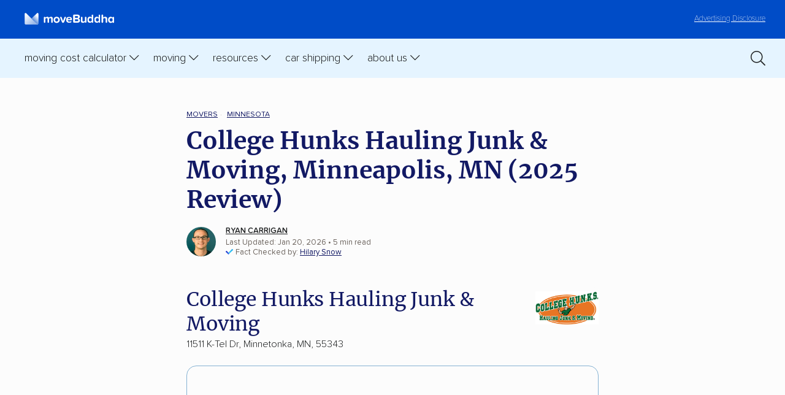

--- FILE ---
content_type: text/html; charset=UTF-8
request_url: https://www.movebuddha.com/movers/mn/college-hunks-hauling-junk-moving-2007/
body_size: 19139
content:
<!doctype html>
<html lang="en-US" class="no-js">
	<head>
          <!-- Google Tag Manager -->
        <script>(function(w,d,s,l,i){w[l]=w[l]||[];w[l].push({'gtm.start':
        new Date().getTime(),event:'gtm.js'});var f=d.getElementsByTagName(s)[0],
        j=d.createElement(s),dl=l!='dataLayer'?'&l='+l:'';j.async=true;j.src=
        'https://www.googletagmanager.com/gtm.js?id='+i+dl;f.parentNode.insertBefore(j,f);
        })(window,document,'script','dataLayer','GTM-NP9SGH');</script>
        <!-- End Google Tag Manager -->
      
        <script>
            (function() {
                function setCookie(name, value, days) {
                    let expires = "";
                    if (days) {
                        let date = new Date();
                        date.setTime(date.getTime() + (days * 24 * 60 * 60 * 1000));
                        expires = "; expires=" + date.toUTCString();
                    }
                    document.cookie = name + "=" + encodeURIComponent(value) + expires + "; path=/; SameSite=Lax";
                }

                function getCookie(name) {
                    let match = document.cookie.match(new RegExp('(^| )' + name + '=([^;]+)'));
                    return match ? decodeURIComponent(match[2]) : null;
                }

                // Capture the initial landing page (only if not already set)
                if (!getCookie("initial_landing_page")) {
                    setCookie("initial_landing_page", window.location.protocol + '//' + window.location.host + window.location.pathname + window.location.search, 30);
                }

                // Capture the session landing page (always set for each new session)
                if (!getCookie("session_landing_page")) {
                    setCookie("session_landing_page", window.location.protocol + '//' + window.location.host + window.location.pathname + window.location.search, 0); // Session cookie (no expiration date)
                }

                // Capture the initial referrer (only if not already set and it exists)
                if (!getCookie("initial_referrer") && document.referrer) {
                    setCookie("initial_referrer", document.referrer, 30);
                }

                // Capture the initial referring domain (only if not already set and referrer exists)
                if (!getCookie("initial_referring_domain") && document.referrer) {
                    let referringDomain = new URL(document.referrer).hostname;
                    setCookie("initial_referring_domain", referringDomain, 30);
                }
                
                // Capture UTM parameters (only if they are present and not already set)
                const urlParams = new URLSearchParams(window.location.search);
                const utmParams = ["utm_source", "utm_medium", "utm_campaign", "utm_term", "utm_content", 'msclkid', 'gclid', 'dclid', 'fbclid'];

                utmParams.forEach(param => {
                    if (urlParams.has(param) && !getCookie(param)) {
                        setCookie(param, urlParams.get(param), 30);
                    }
                });
            })();
        </script>

        <title>College Hunks Hauling Junk &amp; Moving, Minneapolis, MN (2025 Review)</title>
        <meta charset="UTF-8">
        <meta http-equiv="X-UA-Compatible" content="IE=edge,chrome=1">
        <meta name="viewport" content="width=device-width, initial-scale=1.0">
        <meta name="referrer" content="no-referrer-when-downgrade" />
		<link href="//www.google-analytics.com" rel="dns-prefetch">
        <link href="//ajax.googleapis.com" rel="dns-prefetch">
        <link href="//kit.fontawesome.com" rel="dns-prefetch">

        <link href="https://www.movebuddha.com/wp-content/themes/movebuddha-2018/img/icons/favicon.ico?v3" rel="shortcut icon">
        <style type="text/css">
            .tip { display: none; }
        </style>
		<meta name='robots' content='index, follow, max-image-preview:large, max-snippet:-1, max-video-preview:-1' />
	<style>img:is([sizes="auto" i], [sizes^="auto," i]) { contain-intrinsic-size: 3000px 1500px }</style>
	
	<!-- This site is optimized with the Yoast SEO plugin v26.7 - https://yoast.com/wordpress/plugins/seo/ -->
	<meta name="description" content="Reviews, services, cost, and everything you need to know about College Hunks Hauling Junk &amp; Moving, one of the top movers in Minneapolis, MN" />
	<link rel="canonical" href="https://www.movebuddha.com/movers/mn/college-hunks-hauling-junk-moving-2007/" />
	<meta property="og:locale" content="en_US" />
	<meta property="og:type" content="article" />
	<meta property="og:title" content="College Hunks Hauling Junk &amp; Moving, Minneapolis, MN (2025 Review)" />
	<meta property="og:description" content="Reviews, services, cost, and everything you need to know about College Hunks Hauling Junk &amp; Moving, one of the top movers in Minneapolis, MN" />
	<meta property="og:url" content="https://www.movebuddha.com/movers/mn/college-hunks-hauling-junk-moving-2007/" />
	<meta property="og:site_name" content="moveBuddha" />
	<meta property="article:modified_time" content="2026-01-20T03:46:15+00:00" />
	<meta name="twitter:label1" content="Est. reading time" />
	<meta name="twitter:data1" content="7 minutes" />
	<script type="application/ld+json" class="yoast-schema-graph">{"@context":"https://schema.org","@graph":[{"@type":"WebPage","@id":"https://www.movebuddha.com/movers/mn/college-hunks-hauling-junk-moving-2007/","url":"https://www.movebuddha.com/movers/mn/college-hunks-hauling-junk-moving-2007/","name":"College Hunks Hauling Junk & Moving, Minneapolis, MN (2025 Review)","isPartOf":{"@id":"https://www.movebuddha.com/#website"},"primaryImageOfPage":{"@id":"https://www.movebuddha.com/movers/mn/college-hunks-hauling-junk-moving-2007/#primaryimage"},"image":{"@id":"https://www.movebuddha.com/movers/mn/college-hunks-hauling-junk-moving-2007/#primaryimage"},"thumbnailUrl":"https://www.movebuddha.com/thumbnail/?text=Minnesota&template=best-movers","datePublished":"2026-01-19T15:28:19+00:00","dateModified":"2026-01-20T03:46:15+00:00","description":"Reviews, services, cost, and everything you need to know about College Hunks Hauling Junk & Moving, one of the top movers in Minneapolis, MN","breadcrumb":{"@id":"https://www.movebuddha.com/movers/mn/college-hunks-hauling-junk-moving-2007/#breadcrumb"},"inLanguage":"en-US","potentialAction":[{"@type":"ReadAction","target":["https://www.movebuddha.com/movers/mn/college-hunks-hauling-junk-moving-2007/"]}]},{"@type":"ImageObject","inLanguage":"en-US","@id":"https://www.movebuddha.com/movers/mn/college-hunks-hauling-junk-moving-2007/#primaryimage","url":"https://secure.gravatar.com/avatar/3809a25fadaa56011485d879fa689c5265579bfdafbd160214b19accdd00128e?s=96&amp;d=mm&amp;r=g","contentUrl":"https://secure.gravatar.com/avatar/3809a25fadaa56011485d879fa689c5265579bfdafbd160214b19accdd00128e?s=96&amp;d=mm&amp;r=g"},{"@type":"BreadcrumbList","@id":"https://www.movebuddha.com/movers/mn/college-hunks-hauling-junk-moving-2007/#breadcrumb","itemListElement":[{"@type":"ListItem","position":1,"name":"Home","item":"https://www.movebuddha.com/"},{"@type":"ListItem","position":2,"name":"movers","item":"https://www.movebuddha.com/movers/"},{"@type":"ListItem","position":3,"name":"10 Best Moving Companies in Minnesota (2025 Reviews)","item":"https://www.movebuddha.com/movers/mn/"},{"@type":"ListItem","position":4,"name":"College Hunks Hauling Junk &#038; Moving, Minneapolis, MN (2025 Review)"}]},{"@type":"WebSite","@id":"https://www.movebuddha.com/#website","url":"https://www.movebuddha.com/","name":"moveBuddha","description":"Experience relocation enlightenment","publisher":{"@id":"https://www.movebuddha.com/#organization"},"potentialAction":[{"@type":"SearchAction","target":{"@type":"EntryPoint","urlTemplate":"https://www.movebuddha.com/?s={search_term_string}"},"query-input":{"@type":"PropertyValueSpecification","valueRequired":true,"valueName":"search_term_string"}}],"inLanguage":"en-US"},{"@type":"Organization","@id":"https://www.movebuddha.com/#organization","name":"moveBuddha","url":"https://www.movebuddha.com/","logo":{"@type":"ImageObject","inLanguage":"en-US","@id":"https://www.movebuddha.com/#/schema/logo/image/","url":"https://www.movebuddha.com/wp-content/uploads/2018/11/moveBuddha_logo.png","contentUrl":"https://www.movebuddha.com/wp-content/uploads/2018/11/moveBuddha_logo.png","width":1280,"height":942,"caption":"moveBuddha"},"image":{"@id":"https://www.movebuddha.com/#/schema/logo/image/"}}]}</script>
	<!-- / Yoast SEO plugin. -->


<style id='global-styles-inline-css' type='text/css'>
:root{--wp--preset--aspect-ratio--square: 1;--wp--preset--aspect-ratio--4-3: 4/3;--wp--preset--aspect-ratio--3-4: 3/4;--wp--preset--aspect-ratio--3-2: 3/2;--wp--preset--aspect-ratio--2-3: 2/3;--wp--preset--aspect-ratio--16-9: 16/9;--wp--preset--aspect-ratio--9-16: 9/16;--wp--preset--color--black: #000000;--wp--preset--color--cyan-bluish-gray: #abb8c3;--wp--preset--color--white: #ffffff;--wp--preset--color--pale-pink: #f78da7;--wp--preset--color--vivid-red: #cf2e2e;--wp--preset--color--luminous-vivid-orange: #ff6900;--wp--preset--color--luminous-vivid-amber: #fcb900;--wp--preset--color--light-green-cyan: #7bdcb5;--wp--preset--color--vivid-green-cyan: #00d084;--wp--preset--color--pale-cyan-blue: #8ed1fc;--wp--preset--color--vivid-cyan-blue: #0693e3;--wp--preset--color--vivid-purple: #9b51e0;--wp--preset--gradient--vivid-cyan-blue-to-vivid-purple: linear-gradient(135deg,rgba(6,147,227,1) 0%,rgb(155,81,224) 100%);--wp--preset--gradient--light-green-cyan-to-vivid-green-cyan: linear-gradient(135deg,rgb(122,220,180) 0%,rgb(0,208,130) 100%);--wp--preset--gradient--luminous-vivid-amber-to-luminous-vivid-orange: linear-gradient(135deg,rgba(252,185,0,1) 0%,rgba(255,105,0,1) 100%);--wp--preset--gradient--luminous-vivid-orange-to-vivid-red: linear-gradient(135deg,rgba(255,105,0,1) 0%,rgb(207,46,46) 100%);--wp--preset--gradient--very-light-gray-to-cyan-bluish-gray: linear-gradient(135deg,rgb(238,238,238) 0%,rgb(169,184,195) 100%);--wp--preset--gradient--cool-to-warm-spectrum: linear-gradient(135deg,rgb(74,234,220) 0%,rgb(151,120,209) 20%,rgb(207,42,186) 40%,rgb(238,44,130) 60%,rgb(251,105,98) 80%,rgb(254,248,76) 100%);--wp--preset--gradient--blush-light-purple: linear-gradient(135deg,rgb(255,206,236) 0%,rgb(152,150,240) 100%);--wp--preset--gradient--blush-bordeaux: linear-gradient(135deg,rgb(254,205,165) 0%,rgb(254,45,45) 50%,rgb(107,0,62) 100%);--wp--preset--gradient--luminous-dusk: linear-gradient(135deg,rgb(255,203,112) 0%,rgb(199,81,192) 50%,rgb(65,88,208) 100%);--wp--preset--gradient--pale-ocean: linear-gradient(135deg,rgb(255,245,203) 0%,rgb(182,227,212) 50%,rgb(51,167,181) 100%);--wp--preset--gradient--electric-grass: linear-gradient(135deg,rgb(202,248,128) 0%,rgb(113,206,126) 100%);--wp--preset--gradient--midnight: linear-gradient(135deg,rgb(2,3,129) 0%,rgb(40,116,252) 100%);--wp--preset--font-size--small: 13px;--wp--preset--font-size--medium: 20px;--wp--preset--font-size--large: 36px;--wp--preset--font-size--x-large: 42px;--wp--preset--spacing--20: 0.44rem;--wp--preset--spacing--30: 0.67rem;--wp--preset--spacing--40: 1rem;--wp--preset--spacing--50: 1.5rem;--wp--preset--spacing--60: 2.25rem;--wp--preset--spacing--70: 3.38rem;--wp--preset--spacing--80: 5.06rem;--wp--preset--shadow--natural: 6px 6px 9px rgba(0, 0, 0, 0.2);--wp--preset--shadow--deep: 12px 12px 50px rgba(0, 0, 0, 0.4);--wp--preset--shadow--sharp: 6px 6px 0px rgba(0, 0, 0, 0.2);--wp--preset--shadow--outlined: 6px 6px 0px -3px rgba(255, 255, 255, 1), 6px 6px rgba(0, 0, 0, 1);--wp--preset--shadow--crisp: 6px 6px 0px rgba(0, 0, 0, 1);}:where(.is-layout-flex){gap: 0.5em;}:where(.is-layout-grid){gap: 0.5em;}body .is-layout-flex{display: flex;}.is-layout-flex{flex-wrap: wrap;align-items: center;}.is-layout-flex > :is(*, div){margin: 0;}body .is-layout-grid{display: grid;}.is-layout-grid > :is(*, div){margin: 0;}:where(.wp-block-columns.is-layout-flex){gap: 2em;}:where(.wp-block-columns.is-layout-grid){gap: 2em;}:where(.wp-block-post-template.is-layout-flex){gap: 1.25em;}:where(.wp-block-post-template.is-layout-grid){gap: 1.25em;}.has-black-color{color: var(--wp--preset--color--black) !important;}.has-cyan-bluish-gray-color{color: var(--wp--preset--color--cyan-bluish-gray) !important;}.has-white-color{color: var(--wp--preset--color--white) !important;}.has-pale-pink-color{color: var(--wp--preset--color--pale-pink) !important;}.has-vivid-red-color{color: var(--wp--preset--color--vivid-red) !important;}.has-luminous-vivid-orange-color{color: var(--wp--preset--color--luminous-vivid-orange) !important;}.has-luminous-vivid-amber-color{color: var(--wp--preset--color--luminous-vivid-amber) !important;}.has-light-green-cyan-color{color: var(--wp--preset--color--light-green-cyan) !important;}.has-vivid-green-cyan-color{color: var(--wp--preset--color--vivid-green-cyan) !important;}.has-pale-cyan-blue-color{color: var(--wp--preset--color--pale-cyan-blue) !important;}.has-vivid-cyan-blue-color{color: var(--wp--preset--color--vivid-cyan-blue) !important;}.has-vivid-purple-color{color: var(--wp--preset--color--vivid-purple) !important;}.has-black-background-color{background-color: var(--wp--preset--color--black) !important;}.has-cyan-bluish-gray-background-color{background-color: var(--wp--preset--color--cyan-bluish-gray) !important;}.has-white-background-color{background-color: var(--wp--preset--color--white) !important;}.has-pale-pink-background-color{background-color: var(--wp--preset--color--pale-pink) !important;}.has-vivid-red-background-color{background-color: var(--wp--preset--color--vivid-red) !important;}.has-luminous-vivid-orange-background-color{background-color: var(--wp--preset--color--luminous-vivid-orange) !important;}.has-luminous-vivid-amber-background-color{background-color: var(--wp--preset--color--luminous-vivid-amber) !important;}.has-light-green-cyan-background-color{background-color: var(--wp--preset--color--light-green-cyan) !important;}.has-vivid-green-cyan-background-color{background-color: var(--wp--preset--color--vivid-green-cyan) !important;}.has-pale-cyan-blue-background-color{background-color: var(--wp--preset--color--pale-cyan-blue) !important;}.has-vivid-cyan-blue-background-color{background-color: var(--wp--preset--color--vivid-cyan-blue) !important;}.has-vivid-purple-background-color{background-color: var(--wp--preset--color--vivid-purple) !important;}.has-black-border-color{border-color: var(--wp--preset--color--black) !important;}.has-cyan-bluish-gray-border-color{border-color: var(--wp--preset--color--cyan-bluish-gray) !important;}.has-white-border-color{border-color: var(--wp--preset--color--white) !important;}.has-pale-pink-border-color{border-color: var(--wp--preset--color--pale-pink) !important;}.has-vivid-red-border-color{border-color: var(--wp--preset--color--vivid-red) !important;}.has-luminous-vivid-orange-border-color{border-color: var(--wp--preset--color--luminous-vivid-orange) !important;}.has-luminous-vivid-amber-border-color{border-color: var(--wp--preset--color--luminous-vivid-amber) !important;}.has-light-green-cyan-border-color{border-color: var(--wp--preset--color--light-green-cyan) !important;}.has-vivid-green-cyan-border-color{border-color: var(--wp--preset--color--vivid-green-cyan) !important;}.has-pale-cyan-blue-border-color{border-color: var(--wp--preset--color--pale-cyan-blue) !important;}.has-vivid-cyan-blue-border-color{border-color: var(--wp--preset--color--vivid-cyan-blue) !important;}.has-vivid-purple-border-color{border-color: var(--wp--preset--color--vivid-purple) !important;}.has-vivid-cyan-blue-to-vivid-purple-gradient-background{background: var(--wp--preset--gradient--vivid-cyan-blue-to-vivid-purple) !important;}.has-light-green-cyan-to-vivid-green-cyan-gradient-background{background: var(--wp--preset--gradient--light-green-cyan-to-vivid-green-cyan) !important;}.has-luminous-vivid-amber-to-luminous-vivid-orange-gradient-background{background: var(--wp--preset--gradient--luminous-vivid-amber-to-luminous-vivid-orange) !important;}.has-luminous-vivid-orange-to-vivid-red-gradient-background{background: var(--wp--preset--gradient--luminous-vivid-orange-to-vivid-red) !important;}.has-very-light-gray-to-cyan-bluish-gray-gradient-background{background: var(--wp--preset--gradient--very-light-gray-to-cyan-bluish-gray) !important;}.has-cool-to-warm-spectrum-gradient-background{background: var(--wp--preset--gradient--cool-to-warm-spectrum) !important;}.has-blush-light-purple-gradient-background{background: var(--wp--preset--gradient--blush-light-purple) !important;}.has-blush-bordeaux-gradient-background{background: var(--wp--preset--gradient--blush-bordeaux) !important;}.has-luminous-dusk-gradient-background{background: var(--wp--preset--gradient--luminous-dusk) !important;}.has-pale-ocean-gradient-background{background: var(--wp--preset--gradient--pale-ocean) !important;}.has-electric-grass-gradient-background{background: var(--wp--preset--gradient--electric-grass) !important;}.has-midnight-gradient-background{background: var(--wp--preset--gradient--midnight) !important;}.has-small-font-size{font-size: var(--wp--preset--font-size--small) !important;}.has-medium-font-size{font-size: var(--wp--preset--font-size--medium) !important;}.has-large-font-size{font-size: var(--wp--preset--font-size--large) !important;}.has-x-large-font-size{font-size: var(--wp--preset--font-size--x-large) !important;}
:where(.wp-block-post-template.is-layout-flex){gap: 1.25em;}:where(.wp-block-post-template.is-layout-grid){gap: 1.25em;}
:where(.wp-block-columns.is-layout-flex){gap: 2em;}:where(.wp-block-columns.is-layout-grid){gap: 2em;}
:root :where(.wp-block-pullquote){font-size: 1.5em;line-height: 1.6;}
</style>
<link rel='stylesheet' id='categories-images-styles-css' href='https://www.movebuddha.com/wp-content/plugins/categories-images/assets/css/zci-styles.css?ver=3.3.1' type='text/css' media='all' />
<link rel='stylesheet' id='styles-css' href='https://www.movebuddha.com/wp-content/themes/movebuddha-2018/css/style-20230330.css?ver=1.0.0.155' type='text/css' media='all' />
<link rel="https://api.w.org/" href="https://www.movebuddha.com/wp-json/" /><link rel="alternate" title="JSON" type="application/json" href="https://www.movebuddha.com/wp-json/wp/v2/pages/685763" /><link rel="EditURI" type="application/rsd+xml" title="RSD" href="https://www.movebuddha.com/xmlrpc.php?rsd" />
<link rel='shortlink' href='https://www.movebuddha.com/?p=685763' />
<link rel="alternate" title="oEmbed (JSON)" type="application/json+oembed" href="https://www.movebuddha.com/wp-json/oembed/1.0/embed?url=https%3A%2F%2Fwww.movebuddha.com%2Fmovers%2Fmn%2Fcollege-hunks-hauling-junk-moving-2007%2F" />
<link rel="alternate" title="oEmbed (XML)" type="text/xml+oembed" href="https://www.movebuddha.com/wp-json/oembed/1.0/embed?url=https%3A%2F%2Fwww.movebuddha.com%2Fmovers%2Fmn%2Fcollege-hunks-hauling-junk-moving-2007%2F&#038;format=xml" />
<meta property="twitter:image" content="https://www.movebuddha.com/thumbnail/?text=Minnesota&template=best-movers" />
<meta property="twitter:card" content="summary_large_image" />
<meta property="twitter:title" content="College Hunks Hauling Junk &#038; Moving, Minneapolis, MN (2025 Review)" />
<meta property="og:image" content="https://www.movebuddha.com/thumbnail/?text=Minnesota&template=best-movers" />
<meta property="og:image:width" content="1200" />
<meta property="og:image:height" content="630" />
<meta property="og:image:type" content="image/png" />
        <script type="text/javascript">
                        function mbGetCookie(name) {
                const value = `; ${document.cookie}`;
                const parts = value.split(`; ${name}=`);
                if (parts.length === 2) return decodeURIComponent(parts.pop().split(';').shift().replace(/\+/g, '%20'));
            }
                    </script>
        <!-- Reddit Pixel -->
        <script>
            !function(w,d){if(!w.rdt){var p=w.rdt=function(){p.sendEvent?p.sendEvent.apply(p,arguments):p.callQueue.push(arguments)};p.callQueue=[];var t=d.createElement("script");t.src="https://www.redditstatic.com/ads/pixel.js",t.async=!0;var s=d.getElementsByTagName("script")[0];s.parentNode.insertBefore(t,s)}}(window,document);rdt('init','a2_frcmzf7yzfgm');rdt('track', 'PageVisit');
        </script>
        <!-- DO NOT MODIFY UNLESS TO REPLACE A USER IDENTIFIER -->
        <!-- End Reddit Pixel -->
	</head>
	<body class="wp-singular page-template page-template-template-page-dice-full page-template-template-page-dice-full-php page page-id-685763 page-child parent-pageid-684848 wp-theme-movebuddha-2018">

          <!-- Google Tag Manager (noscript) -->
          <noscript><iframe src="https://www.googletagmanager.com/ns.html?id=GTM-NP9SGH" height="0" width="0" style="display:none;visibility:hidden"></iframe></noscript>
      <!-- End Google Tag Manager (noscript) -->
                      <header class="header">

            <div class="header__disclosure">
                <p><a href="/advertising-disclosure/"><span>Learn more about our&nbsp;</span>Advertising Disclosure</a></p>
            </div>

            <button type="button" class="toggle header__search-toggle" aria-controls="search-bar" role="switch" aria-checked="false" data-state="closed" aria-label="Toggle search clearrm"><i class="far fa-search"></i></button>

            <div class="search-bar" id="search-bar">
                <a href="/?s=" class="search-link"><i class="fa-light fa-magnifying-glass"></i></a>

                <form class="form form--inline form--searchHeader" id="header-search-form" role="search" aria-label="Search form" method="get" action="https://www.movebuddha.com">
                    <div class="form-row form-row--icon">
                        <input name="s" value="" type="search" placeholder="Search moveBuddha..." aria-label="Search text"/> <button class="btn" aria-label="Submit">Go</button>
                    </div>
                </form>
            </div>

            <a class="disclosure" href="/advertising-disclosure/">Advertising Disclosure</a>

            <a href="/" aria-label="moveBuddha Home Page" class="header__brand"><img src="https://www.movebuddha.com/wp-content/themes/movebuddha-2018/img/movebuddha-logo-light.svg" alt="moveBuddha" height="30" width="205"/><!-- <strong>move</strong>Buddha --></a>

            <button type="button" class="toggle header__nav-toggle" role="switch" aria-checked="false" aria-label="Toggle primary menu" data-state="closed"></button>

            <nav class="header-nav" aria-label="moveBuddha">

                <ol class="header-nav__parent" role="menubar" aria-label="moveBuddha">

                    <li class="mobile-close" role="none presentation">
                        <a href="#">Close <img width="16" height="16" alt="close icon" src="/wp-content/themes/movebuddha-2018/img/icons/mobile-close.svg" /></a>
                    </li>

                    <li>

                        <button type="button" aria-haspopup="true" role="switch" aria-checked="false" aria-expanded="false" class="toggle header-nav__toggle" data-state="closed" data-autoclear-threshold="654" data-autoclear-class="header-nav__toggle">Moving Cost Calculator</button>

                        <ol class="header-nav__child" role="menu" aria-label="Cost Calculations Pages" data-stop-click-propagation>

                            <li class="blurb"><img width="234" height="65" alt="moving is stressful" src="/wp-content/themes/movebuddha-2018/img/stressful.svg" /></li>

                            <li class="line1"></li>

                            <li role="menuitem">
                                <ol class="header-nav__grandchild no-heading" role="menu" aria-label="Cost Pages">
                                    <li>
                                        <a href="/moving-cost-calculator/" role="menuitem">Moving Cost Calculator</a>
                                    </li>
                                    <li>
                                        <a href="/blog/cost-move-out-state/" role="menuitem">Moving cost by state</a>
                                    </li>
                                    <li>
                                        <a href="/blog/international-moving-costs/" role="menuitem">International moving costs</a>
                                    </li>
                                    <li>
                                        <a href="/packing-moving-box-calculator/" role="menuitem">Moving box calculator</a>
                                    </li>
                                </ol>
                            </li>

                        </ol>
                        
                    </li>

                    <li>

                        <button type="button" aria-haspopup="true" role="switch" aria-checked="false" aria-expanded="false" class="toggle header-nav__toggle" data-state="closed" data-autoclear-threshold="654" data-autoclear-class="header-nav__toggle">Moving</button>

                        <ol class="header-nav__child" role="menu" aria-label="Moving long distance" data-stop-click-propagation>

                            <li class="blurb"><img width="234" height="65" alt="moving is stressful" src="/wp-content/themes/movebuddha-2018/img/stressful.svg" /></li>

                            <li class="line1"></li>

                            <li role="menuitem">
                                <span class="header-nav__heading">Interstate</span>
                                <ol class="header-nav__grandchild first" role="menu" aria-label="Best of">
                                    <li role="none presentation">
                                        <a href="/blog/best-interstate-moving-companies/" role="menuitem">Best long-distance movers </a>
                                    </li>
                                    <li role="none presentation">
                                        <a href="/movers/" role="menuitem">Best interstate movers by state</a>
                                    </li>
                                    <li role="none presentation">
                                        <a href="/popular-routes/" role="menuitem">Popular moving routes</a>
                                    </li>
                                </ol>
                            </li>

                            <li class="line2"></li>

                            <li role="menuitem">
                                <span class="header-nav__heading">Local</span>
                                <ol class="header-nav__grandchild second" role="menu" aria-label="Read and learn">
                                    <li role="none presentation">
                                        <a href="/movers/" role="menuitem">Find movers near me</a>
                                    </li>
                                    <li role="none presentation">
                                        <a href="/blog/local-mover-reviews-state/">Local movers by state</a>
                                    </li>
                                </ol>
                            </li>

                        </ol>

                    </li>

                    <li>

                        <button type="button" aria-haspopup="true" role="switch" aria-checked="false" aria-expanded="false" class="toggle header-nav__toggle" data-state="closed" data-autoclear-threshold="654" data-autoclear-class="header-nav__toggle">Resources</button>

                        <ol class="header-nav__child" role="menu" aria-label="Moving Resources" data-stop-click-propagation>

                            <li class="blurb"><img width="234" height="65" alt="moving is stressful" src="/wp-content/themes/movebuddha-2018/img/stressful.svg" /></li>

                            <li class="line1"></li>

                            <li role="menuitem">
                                <ol class="header-nav__grandchild no-heading" role="menu" aria-label="Resource links">
                                    <li>
                                        <a href="/moving-to-state/" role="menuitem">State by state moving guides</a>
                                    </li>
                                    <li>
                                        <a href="/blog/small-moves/" role="menuitem">Best movers for small moves</a>
                                    </li>
                                    <li>
                                        <a href="/blog/best-moving-container-companies/" role="menuitem">Best moving containers</a>
                                    </li>
                                    <li>
                                        <a href="/blog/moving-truck-rental/" role="menuitem">Best truck rental companies</a>
                                    </li>
                                    <li>
                                        <a href="/blog/best-self-storage-companies/" role="menuitem">Best self storage companies</a>
                                    </li>
                                    <li>
                                        <a href="/blog/international-moving-companies/" role="menuitem">Best international movers</a>
                                    </li>
                                    <li>
                                        <a href="/blog/best-moving-boxes/" role="menuitem">Best moving boxes</a>
                                    </li>
                                    <li>
                                        <a href="/blog/best-office-movers/" role="menuitem">Best movers for corporate relocations</a>
                                    </li>
                                    <li>
                                        <a href="/blog/best-moving-labor-companies/" role="menuitem">Best labor only movers</a>
                                    </li>
                                    <li>
                                        <a href="/blog/specialty-movers/" role="menuitem">Best specialty movers</a>
                                    </li>
                                </ol>
                            </li>

                        </ol>
                    </li>   

                    <li>

                        <button type="button" aria-haspopup="true" role="switch" aria-checked="false" aria-expanded="false" class="toggle header-nav__toggle" data-state="closed" data-autoclear-threshold="654" data-autoclear-class="header-nav__toggle">Car Shipping</button>

                        <ol class="header-nav__child" role="menu" aria-label="Moving long distance" data-stop-click-propagation>   

                            <li class="blurb"><img width="234" height="65" alt="moving is stressful" src="/wp-content/themes/movebuddha-2018/img/stressful.svg" /></li>

                            <li class="line1"></li>

                            <li role="menuitem">
                                    <ol class="header-nav__grandchild no-heading" role="menu" aria-label="Best of">
                                        <li role="none presentation">
                                            <a href="/blog/car-shipping-calculator/" role="menuitem">Car shipping cost calculator</a>
                                        </li>
                                        <li role="none presentation">
                                            <a href="/blog/best-car-shipping-companies/" role="menuitem">Best car shipping companies</a>
                                        </li>
                                        <li role="none presentation">
                                            <a href="/car-shipping-companies/" role="menuitem">Local car shippers</a>
                                        </li>
                                        <li role="none presentation">
                                            <a href="/blog/best-enclosed-car-shipping-companies/" role="menuitem">Enclosed car shipping companies</a>
                                        </li>
                                        <li role="none presentation">
                                            <a href="/blog/cheapest-way-to-ship-car/" role="menuitem">Cheapest ways to ship a car</a>
                                        </li>
                                        <li role="none presentation">
                                            <a href="/blog/car-shipping-discounts/" role="menuitem">Car shipping discounts & deals</a>
                                        </li>
                                        <li role="none presentation">
                                            <a href="/car-shipping/" role="menuitem">Popular car shipping routes</a>
                                        </li>
                                    </ol>
                                </li>
                        </ol>

                    </li>

                    <li>

                        <button type="button" aria-haspopup="true" role="switch" aria-checked="false" aria-expanded="false" class="toggle header-nav__toggle" data-state="closed" data-autoclear-threshold="654" data-autoclear-class="header-nav__toggle">About Us</button>

                        <ol class="header-nav__child" role="menu" aria-label="About MoveBuddha" data-stop-click-propagation>

                            <li class="blurb"><img width="234" height="65" alt="moving is stressful" src="/wp-content/themes/movebuddha-2018/img/stressful.svg" /></li>

                            <li class="line1"></li>

                            <li role="menuitem">
                                <ol class="header-nav__grandchild no-heading" role="menu" aria-label="Best of">
                                    <li role="none presentation">
                                        <a href="/about-us/" role="menuitem">About Us</a>
                                    </li>
                                    <li role="none presentation">
                                        <a href="/blog/the-story-of-movebuddha/" role="menuitem">Our Story</a>
                                    </li>
                                    <li role="none presentation">
                                        <a href="/blog/the-better-moves-project/" role="menuitem">Better Moves Project</a>
                                    </li>
                                    <li role="none presentation">
                                        <a href="https://dynamitejobs.com/company/movebuddhacom" role="menuitem" target="_blank">Careers</a>
                                    </li>
                                    <li role="none presentation">
                                        <a href="/about-us/#contact" role="menuitem">Contact Us</a>
                                    </li>
                                    <li role="none presentation">
                                        <a href="/blog/" role="menuitem">Blog</a>
                                    </li>
                                </ol>
                            </li>

                        </ol>

                    </li>

                </ol>

                <a href="/?s=" class="search-link-2"><i class="fa-light fa-magnifying-glass"></i></a>

            </nav>

        </header>
    <div class="single-post">
        <script type="application/ld+json">
{
  "@context": "https://schema.org",
  "@type": "MovingCompany",
  "@id": "https://www.movebuddha.com/movers/mn/college-hunks-hauling-junk-moving-2007#schema",
  "name": "College Hunks Hauling Junk & Moving",
  "image": "https://d2bokxcjrqpzdp.cloudfront.net/3d8744be4a54c43ba3fd1830016ec8f9.png",
  "url": "https://www.movebuddha.com/movers/mn/college-hunks-hauling-junk-moving-2007/",
    "address": {
    "@type": "PostalAddress",
    "streetAddress": "11511 K-Tel Dr, Minnetonka, MN, 55343",
    "addressLocality": "Minnetonka",
    "addressRegion": "MN",
    "postalCode": "55343",
    "addressCountry": "US"
    },
  "telephone": "+13368101801",
  "priceRange": "$$",
  "review": {
    "@type": "Review",
    "reviewRating": {
      "@type": "Rating",
      "ratingValue": "4.3",
      "bestRating": "5"
    },
    "author": {
      "@type": "Organization",
      "name": "moveBuddha"
    },
    "reviewBody": "Customers keep praising College Hunks Hauling Junk & Moving for fast, friendly, and professional teams who treat belongings with care and finish jobs quickly. Most feedback highlights efficient service, polite staff, careful handling, and how approachable the movers are. People felt their moves went smoothly and found the crews focused and helpful. A few noted crews went above and beyond—even helping with complicated staircases, tight corners, and heavy items without damage. Negative feedback centers on rare but serious instances of damage to personal property, lack of professionalism in handling claims, and inexperienced crews causing avoidable problems. A handful of people faced unresolved damage, unreliable scheduling, or felt support after mistakes fell short. With 217 out of 229 reviews positive, this branch stands out above typical movers for dependable, hard-working staff and an efficient moving experience, but damage concerns make double-checking insurance worthwhile.",
    "positiveNotes": {
      "@type": "ItemList",
      "itemListElement": [
        
          {
            "@type": "ListItem",
            "position": "1",
            "name": "Efficient service"
          },
        
          {
            "@type": "ListItem",
            "position": "2",
            "name": "Professional and polite staff"
          },
        
          {
            "@type": "ListItem",
            "position": "3",
            "name": "Careful handling"
          },
        
          {
            "@type": "ListItem",
            "position": "4",
            "name": "Quick moving process"
          },
        
          {
            "@type": "ListItem",
            "position": "5",
            "name": "Friendly and approachable staff"
          }
        
      ]
    },
    "negativeNotes": {
      "@type": "ItemList",
      "itemListElement": [
        
          {
            "@type": "ListItem",
            "position": "1",
            "name": "Damage to items"
          },
        
          {
            "@type": "ListItem",
            "position": "2",
            "name": "Unprofessional behavior"
          },
        
          {
            "@type": "ListItem",
            "position": "3",
            "name": "Inexperienced movers"
          }
        
      ]
    }
  }
}
</script>

<div class="container group">
    <main role="main" aria-label="Content">
      <article class="post single-mover">
        <nav class="breadcrumbs" aria-label="Breadcrumbs">
          <ol role="menu">
            <li><a href="/movers/">Movers</a></li>
            <li><a href="/movers/mn/">Minnesota</a></li>
          </ol>
        </nav>
        <header class="post__header">
          <h1>College Hunks Hauling Junk &#038; Moving, Minneapolis, MN (2025 Review)</h1>
          <header class="post__header">
  <div class="byline">
    <a href="https://www.movebuddha.com/blog/author/rcarrigan/">
      <img decoding="async" height="48" width="48" class="byline__avatar" src="https://secure.gravatar.com/avatar/3809a25fadaa56011485d879fa689c5265579bfdafbd160214b19accdd00128e?s=96&amp;d=mm&amp;r=g" alt="Ryan Carrigan" loading="lazy">
    </a>
    <div class="byline__about">
      <a href="https://www.movebuddha.com/blog/author/rcarrigan/" class="byline__name byline__name--up">
        Ryan Carrigan
      </a>
      <div class="byline__meta">
        <time datetime="2025-08-05" class="byline__pubdate">Last Updated: Jan 20, 2026</time><span class="byline__length">&nbsp;• 5 min read</span>
        <br> <img decoding="async" width="16" height="12" alt="checkmark" src="/wp-content/themes/movebuddha-2018/img/icons/check.svg" loading="lazy">Fact Checked by:
        <a href="https://www.movebuddha.com/blog/author/hilary/">Hilary Snow</a>
      </div>
    </div>
  </div>
</header>

        </header>
        <section class="single-intro">
          <div class="mover-profile reviews single">
            <section>
              <div class="mover-profile__flex">
                <div>
                  <span><h2>College Hunks Hauling Junk &#038; Moving</h2></span>
                  <address>11511 K-Tel Dr, Minnetonka, MN, 55343</address>
                </div>
                <div>
                  <img decoding="async" class="mover-profile__logo" src="https://d2bokxcjrqpzdp.cloudfront.net/3d8744be4a54c43ba3fd1830016ec8f9.png" alt="College Hunks Hauling Junk &#038; Moving logo" loading="lazy">
                </div>
              </div>
              <div class="single-location">
                <script>
    function initMap() {
        const address = "11511 K-Tel Dr, Minnetonka, MN, 55343";
        const geocoder = new google.maps.Geocoder();
        geocoder.geocode({"address": address}, function(results, status) {
            if (status === "OK") {
                const lat = results[0].geometry.location.lat();
                const lng = results[0].geometry.location.lng();
                console.log("Latitude: " + lat + ", Longitude: " + lng);
                let mapOptions = {
                    zoom: 12,
                    center: {lat: lat, lng: lng},
                    mapTypeControl: false,
                    streetViewControl: false,
                    draggable: false,
                    scaleControl: false,
                    scrollwheel: false,
                    navigationControl: false,
                    mapTypeId: google.maps.MapTypeId.ROADMAP,
                    fullscreenControl: false,
                    disableDefaultUI: true,
                    styles: 
                    [{"elementType":"geometry","stylers":[{"color":"#f0f4fa"}]},{"elementType":"labels.text.fill","stylers":[{"color":"#4d6581"}]},{"elementType":"labels.text.stroke","stylers":[{"color":"#e0e8f2"}]},{"featureType":"administrative.country","elementType":"geometry.stroke","stylers":[{"color":"#8a99b0"}]},{"featureType":"administrative.land_parcel","elementType":"labels","stylers":[{"visibility":"off"}]},{"featureType":"administrative.land_parcel","elementType":"labels.text.fill","stylers":[{"color":"#a5b3c5"}]},{"featureType":"administrative.province","elementType":"geometry.stroke","stylers":[{"color":"#8a99b0"}]},{"featureType":"landscape.man_made","elementType":"geometry","stylers":[{"color":"#e8eef4"}]},{"featureType":"landscape.man_made","elementType":"geometry.stroke","stylers":[{"color":"#b4c2d1"}]},{"featureType":"landscape.natural","elementType":"geometry","stylers":[{"color":"#cfe2e2"}]},{"featureType":"landscape.natural.terrain","elementType":"geometry","stylers":[{"visibility":"on"}]},{"featureType":"poi","stylers":[{"visibility":"off"}]},{"featureType":"poi","elementType":"geometry","stylers":[{"color":"#dae5f0"}]},{"featureType":"poi","elementType":"labels.text","stylers":[{"visibility":"off"}]},{"featureType":"poi","elementType":"labels.text.fill","stylers":[{"color":"#7b97a5"}]},{"featureType":"poi","elementType":"labels.text.stroke","stylers":[{"color":"#e0e8f2"}]},{"featureType":"poi.park","elementType":"geometry.fill","stylers":[{"color":"#b8d3d7"}]},{"featureType":"poi.park","elementType":"labels.text.fill","stylers":[{"color":"#678a8e"}]},{"featureType":"road","elementType":"geometry","stylers":[{"color":"#c3cedb"}]},{"featureType":"road","elementType":"labels.icon","stylers":[{"visibility":"off"}]},{"featureType":"road","elementType":"labels.text.fill","stylers":[{"color":"#7a8e9c"}]},{"featureType":"road","elementType":"labels.text.stroke","stylers":[{"color":"#e0e8f2"}]},{"featureType":"road.highway","elementType":"geometry","stylers":[{"color":"#d1dde5"}]},{"featureType":"road.highway","elementType":"geometry.stroke","stylers":[{"color":"#a0b8c5"}]},{"featureType":"road.highway","elementType":"labels.text.fill","stylers":[{"color":"#97b3b6"}]},{"featureType":"road.highway","elementType":"labels.text.stroke","stylers":[{"color":"#f0f4fa"}]},{"featureType":"road.local","elementType":"geometry","stylers":[{"color":"#c3cedb"}]},{"featureType":"road.local","elementType":"labels","stylers":[{"visibility":"off"}]},{"featureType":"transit","stylers":[{"visibility":"off"}]},{"featureType":"transit","elementType":"labels.text.fill","stylers":[{"color":"#7a8e9c"}]},{"featureType":"transit","elementType":"labels.text.stroke","stylers":[{"color":"#e0e8f2"}]},{"featureType":"transit.line","elementType":"geometry.fill","stylers":[{"color":"#dae5f0"}]},{"featureType":"transit.station","elementType":"geometry","stylers":[{"color":"#c2cdd9"}]},{"featureType":"water","elementType":"geometry","stylers":[{"color":"#b8cbe2"}]},{"featureType":"water","elementType":"labels.text.fill","stylers":[{"color":"#7a8e9c"}]}]
                };
                let map = new google.maps.Map(document.getElementById("mover-map"), mapOptions); 
                let marker = new google.maps.Marker({
                    position: {lat, lng},
                    map: map,
                    icon: {
                        url: "https://www.movebuddha.com/wp-content/themes/movebuddha-2018/img/map-pin.png",
                        size: new google.maps.Size(41, 48),
                        anchor: new google.maps.Point(20, 48)
                    }
                });
            } else {
                console.log("Geocode was not successful for the following reason: " + status);
            }
        });
    }
    document.addEventListener("DOMContentLoaded", initMap);
</script>
<div id="mover-map"></div>
              </div>

              
                <div class="mover-profile__thumbs">
                  <div class="thumbs-item thumbs-item--positive">
                    <i class="fa fa-thumbs-o-up" aria-hidden="true"></i>
                    <span>
                      <strong>95%</strong>
                      of all reviews were positive
                    </span>
                  </div>
                  <div class="thumbs-item thumbs-item--negative">
                    <i class="fa fa-thumbs-o-down" aria-hidden="true"></i>
                    <span>
                      <strong>5%</strong>
                      of reviews were negative
                    </span>
                  </div>
                </div>
              

              <div class="mover-profile__heading">Read Reviews</div>

              <ul class="mover-profile__reviews">
                <li>
                    <a class="numbers" href="/movers/mn/college-hunks-hauling-junk-moving-2007/">
                        <img decoding="async" width="18.5" height="16" alt="moveBuddha logo icon" src="/wp-content/themes/movebuddha-2018/img/mb-logo-dark-2.png" loading="lazy">
                        <div class="mover-profile__reviews__stars">
                          <span class="star-rating star-rating--orange">
                            
                            




  





<img decoding="async" class="star" width="17" height="15" alt="star" src="/wp-content/themes/movebuddha-2018/img/icons/star.svg" loading="lazy">

<img decoding="async" class="star" width="17" height="15" alt="star" src="/wp-content/themes/movebuddha-2018/img/icons/star.svg" loading="lazy">

<img decoding="async" class="star" width="17" height="15" alt="star" src="/wp-content/themes/movebuddha-2018/img/icons/star.svg" loading="lazy">

<img decoding="async" class="star" width="17" height="15" alt="star" src="/wp-content/themes/movebuddha-2018/img/icons/star.svg" loading="lazy">



<img decoding="async" class="star" width="17" height="15" alt="star" src="/wp-content/themes/movebuddha-2018/img/icons/star-half.svg" loading="lazy">



                          </span>
                          <span class="output">
                              <span>4.3</span> / <span>5</span>
                          </span>
                        </div>
                    </a>
                </li>
                
                  <li>
                      <a rel="nofollow" href="https://www.yelp.com/biz/college-hunks-hauling-junk-and-moving-minnetonka-minnetonka-3" target="_blank">
                          <img decoding="async" width="94" height="36" src="/wp-content/themes/movebuddha-2018/img/review-logo-yelp-2.png" loading="lazy">
                          <div class="mover-profile__reviews__stars">
                            <span class="star-rating star-rating--orange">
                              




  





<img decoding="async" class="star" width="17" height="15" alt="star" src="/wp-content/themes/movebuddha-2018/img/icons/star.svg" loading="lazy">

<img decoding="async" class="star" width="17" height="15" alt="star" src="/wp-content/themes/movebuddha-2018/img/icons/star.svg" loading="lazy">

<img decoding="async" class="star" width="17" height="15" alt="star" src="/wp-content/themes/movebuddha-2018/img/icons/star.svg" loading="lazy">



<img decoding="async" class="star" width="17" height="15" alt="star" src="/wp-content/themes/movebuddha-2018/img/icons/star-half.svg" loading="lazy">



  
  <img decoding="async" class="star" width="17" height="15" alt="star" src="/wp-content/themes/movebuddha-2018/img/icons/star-empty.svg" loading="lazy">
  

                            </span>
                            <div class="mover-profile__reviews__count">(14)</div>
                          </div>
                      </a>
                  </li>
                

                
                
                
                  <li>
                      <a rel="nofollow" href="https://www.bbb.org/us/mn/hopkins/profile/moving-companies/college-hunks-hauling-junk-minnetonka-0704-1000043456" target="_blank">
                          <img decoding="async" width="97" height="37" src="/wp-content/themes/movebuddha-2018/img/review-logo-bbb.png" loading="lazy">
                          <div class="mover-profile__reviews__stars">
                            <span class="mover-profile__reviews__grade">B- score</span>
                          </div>
                      </a>
                  </li>
                
              </ul>

              <div class="mover-profile__summary show-more">
                  <div class="mover-profile__summary__title">Review Analysis</div>
                  <div class="mover-profile__summary__text"><span>Customers keep praising College Hunks Hauling Junk &#038; Moving for fast, friendly, and professional teams who treat belongings with care and finish jobs quickly. Most feedback highlights efficient service, polite staff, careful handling, and how approachable the movers are. People felt their moves went smoothly and found the crews focused and helpful. A few noted crews went above and beyond—even helping with complicated staircases, tight corners, and heavy items without damage. Negative feedback centers on rare but serious instances of damage to personal property, lack of professionalism in handling claims, and inexperienced crews causing avoidable problems. A handful of people faced unresolved damage, unreliable scheduling, or felt support after mistakes fell short. With 217 out of 229 reviews positive, this branch stands out above typical movers for dependable, hard-working staff and an efficient moving experience, but damage concerns make double-checking insurance worthwhile.</span></div>
              </div>

              <span class="mover-profile__buttons">
                <a data-mb-widget="modal" data-mb-partner-id="college-hunks-hauling-junk-moving-2007" class="btn" target="_blank" rel="nofollow" href="https://my.bestinterstatemoving.com/movebuddha/college-hunks-hauling-junk-moving-2007/quote">
                  Get a quote
                </a>
                
                  <a class="btn btn--inverse" target="_blank" rel="nofollow" href="tel:+13368101801">
                    (336) 810-1801
                  </a>
                
              </span>
            </section>
          </div>

          <h3>What customers like</h3>
  
          <p class="highlight">
              <i class="fa fa-thumbs-o-up"></i>
              
                <strong>95%</strong>
              
              of customers left positive reviews for College Hunks Hauling Junk &#038; Moving. Read a few of them below:
          </p>
  
          <div class="responsive-table clean zero">
            <table class="table__cards">
              <tr>
                
                  <td class="table__cards__card" data-id="1">
                    <div class="table__cards__card__inner">
                      <div class="table__cards__card__inner__name">Google</div>
                      <div class="table__cards__card__preview"></div>
                      <a href="#" class="read-more-toggle">Show More</a>
                      <div class="table__cards__card__full-text" style="display: none;">
                        &#8220;Dillon and Nick helped empty boxes and furniture from our basement into a pod. They were super nice, polite, hardworking, efficient and smart. Highly recommend them to anyone moving anything anywhere.&#8221;
                      </div>
                    </div>
                  </td>
                
                  <td class="table__cards__card" data-id="2">
                    <div class="table__cards__card__inner">
                      <div class="table__cards__card__inner__name">Google</div>
                      <div class="table__cards__card__preview"></div>
                      <a href="#" class="read-more-toggle">Show More</a>
                      <div class="table__cards__card__full-text" style="display: none;">
                        &#8220;Jason, Tony, and Nick did an amazing job moving us. Each piece of furniture was carefully wrapped and secured. They were quick, efficient, and extremely friendly.&#8221;
                      </div>
                    </div>
                  </td>
                
                  <td class="table__cards__card" data-id="3">
                    <div class="table__cards__card__inner">
                      <div class="table__cards__card__inner__name">Yelp</div>
                      <div class="table__cards__card__preview"></div>
                      <a href="#" class="read-more-toggle">Show More</a>
                      <div class="table__cards__card__full-text" style="display: none;">
                        &#8220;Alex and Terrell were amazing! On time and very polite. They treasured everything with care and were speedy about moving it all. We&#8217;ll definitely use College Hunks again!&#8221;
                      </div>
                    </div>
                  </td>
                
                  <td class="table__cards__card" data-id="4">
                    <div class="table__cards__card__inner">
                      <div class="table__cards__card__inner__name">Google</div>
                      <div class="table__cards__card__preview"></div>
                      <a href="#" class="read-more-toggle">Show More</a>
                      <div class="table__cards__card__full-text" style="display: none;">
                        &#8220;Parker, Austin, and Osteen were a great team and got us in and out in half the scheduled time. They were super kind and helped us with more stuff than we expected.&#8221;
                      </div>
                    </div>
                  </td>
                
                  <td class="table__cards__card" data-id="5">
                    <div class="table__cards__card__inner">
                      <div class="table__cards__card__inner__name">Google</div>
                      <div class="table__cards__card__preview"></div>
                      <a href="#" class="read-more-toggle">Show More</a>
                      <div class="table__cards__card__full-text" style="display: none;">
                        &#8220;Eric and his team were AMAZING. Professional, handled our belongings with care, were strong, and made moving less stressful and even enjoyable!&#8221;
                      </div>
                    </div>
                  </td>
                
              </tr>
            </table>
          </div>
  
          <div class="table__cards__expanded-panel"
              style="display: none; max-height: 0; opacity: 0; overflow: hidden; transition: max-height 0.4s ease, opacity 0.3s ease;">
            <div class="table__cards__expanded-panel__inner"></div>
          </div>
  
          <div class="table__cards__dots"></div>
  
          <h3>Things to consider</h3>
  
           <p class="highlight">
              <i class="fa fa-thumbs-o-down"></i>
              
                <strong>5%</strong>
              
              of customers left negative reviews for College Hunks Hauling Junk &#038; Moving. You can read those here:
          </p>
  
          <div class="responsive-table clean zero">
            <table class="table__cards">
              <tr>
                
                  <td class="table__cards__card" data-id="1">
                    <div class="table__cards__card__inner">
                      <div class="table__cards__card__inner__name">Ifrah Abdi, Google</div>
                      <div class="table__cards__card__preview"></div>
                      <a href="#" class="read-more-toggle">Show More</a>
                      <div class="table__cards__card__full-text" style="display: none;">
                        &#8220;Worst experience. The movers were careless and broke our glass table, scratched the wall and damaged our flooring. Tried to contact them for a claim, but have been avoided and overcharged.&#8221;
                      </div>
                    </div>
                  </td>
                
                  <td class="table__cards__card" data-id="2">
                    <div class="table__cards__card__inner">
                      <div class="table__cards__card__inner__name">Google</div>
                      <div class="table__cards__card__preview"></div>
                      <a href="#" class="read-more-toggle">Show More</a>
                      <div class="table__cards__card__full-text" style="display: none;">
                        &#8220;Gross negligence with untrained movers for a professional move. Thousands in damage, improper packing, late arrival, and poor care. Bad experience, look for a different franchise.&#8221;
                      </div>
                    </div>
                  </td>
                
                  <td class="table__cards__card" data-id="3">
                    <div class="table__cards__card__inner">
                      <div class="table__cards__card__inner__name">Google</div>
                      <div class="table__cards__card__preview"></div>
                      <a href="#" class="read-more-toggle">Show More</a>
                      <div class="table__cards__card__full-text" style="display: none;">
                        &#8220;Careless and deceptive. They damaged two expensive art pieces, insurance claim unresolved, and reimbursement check bounced. Haven&#8217;t been compensated for damages.&#8221;
                      </div>
                    </div>
                  </td>
                
                  <td class="table__cards__card" data-id="4">
                    <div class="table__cards__card__inner">
                      <div class="table__cards__card__inner__name">Google</div>
                      <div class="table__cards__card__preview"></div>
                      <a href="#" class="read-more-toggle">Show More</a>
                      <div class="table__cards__card__full-text" style="display: none;">
                        &#8220;We booked a month in advance and paid the deposit, but they canceled with no explanation and kept our money for a month. Movers dropped boxes and were not efficient.&#8221;
                      </div>
                    </div>
                  </td>
                
                  <td class="table__cards__card" data-id="5">
                    <div class="table__cards__card__inner">
                      <div class="table__cards__card__inner__name">Google</div>
                      <div class="table__cards__card__preview"></div>
                      <a href="#" class="read-more-toggle">Show More</a>
                      <div class="table__cards__card__full-text" style="display: none;">
                        &#8220;No show, no call on moving day despite booking in advance and having them come out for a quote. Took over a month to get my deposit back.&#8221;
                      </div>
                    </div>
                  </td>
                
              </tr>
            </table>
          </div>
  
          <div class="table__cards__expanded-panel"
              style="display: none; max-height: 0; opacity: 0; overflow: hidden; transition: max-height 0.4s ease, opacity 0.3s ease;">
            <div class="table__cards__expanded-panel__inner"></div>
          </div>
  
          <div class="table__cards__dots"></div>
  
          <div class="services-offered">
            <h3>Services</h3>
  
            <ul id="services-list">
              <li><i class="fa fa-arrow-circle-right" aria-hidden="true"></i>Local Moves</li>
              <li><i class="fa fa-arrow-circle-right" aria-hidden="true"></i>Intrastate moves</li>
              
              
              <li><i class="fa fa-arrow-circle-right" aria-hidden="true"></i>Full-service packing</li>
              
              <li><i class="fa fa-arrow-circle-right" aria-hidden="true"></i>Labor-only help</li>
              
              
              
              <li><i class="fa fa-arrow-circle-right" aria-hidden="true"></i>Office moves</li>
              <li><i class="fa fa-arrow-circle-right" aria-hidden="true"></i>Small moves</li>
              
              <li><i class="fa fa-arrow-circle-right" aria-hidden="true"></i>Instant email quote</li>
            </ul>
          </div>
  
          <h3>Company info</h3>
  
          <div class="dice-grid three">
            
              <div class="dice-grid-box">
                <span class="label">Years in Business</span>
                <span class="value">4</span>
              </div>
            
            
            
              <div class="dice-grid-box">
                <span class="label">DOT #:</span>
                <span class="value">2378173</span>
              </div>
            
            
            
                      
            
              <div class="dice-grid-box">
                <span class="label">FMCSA Rating</span>
                <span class="value">None</span>
              </div>
            
                      
            
              <div class="dice-grid-box">
                <span class="label">Number of trucks</span>
                <span class="value">2</span>
              </div>
            
            
            
              <div class="dice-grid-box">
                <span class="label">Total Inspections</span>
                <span class="value">0</span>
              </div>
            
  
            
  
            
              <div class="dice-grid-box">
                <span class="label">Miles driven</span>
                <span class="value">6,000 (2014)</span>
              </div>
            
                      
            
              <div class="dice-grid-box">
                <span class="label">No deposit required</span>
              </div>
            
                      
            
                      
            
              <div class="dice-grid-box">
                <span class="label">Pay by credit card</span>
              </div>
            
                      
            
  
            
  
            
  
                      
            
                      
            
                      
            
                      
            
                      
            
            
  
          </div>
  
          <div class="dice-box">
              <p class="highlight" style="margin:0;">
                  Note: If you&#8217;re moving out of state, check out our list of the
                  <a href="/movers/mn/long-distance/">best long distance movers in Minnesota</a>.
              </p>
          </div>
        </section>

        <section class="single-cost">
          <h2>Cost to move with College Hunks Hauling Junk &#038; Moving</h2>

          <p class="highlight">
            On average, the cost to hire movers in Minnesota is <strong>$105 an hour</strong>.
          </p>

          <p class="highlight">
            You could pay more or less with College Hunks Hauling Junk &#038; Moving depending on the specific details of your move. For an estimate of your move costs you can use our Moving Cost Calculator below.
          </p>

          <div id="mb-cost-calc-widget"></div>
<script type="text/javascript"
  src="https://my.bestinterstatemoving.com/build/third-party/movebuddha-cost-calc-widget.js"></script>
        </section>

        <section>
          <h2>Compare with other Minneapolis area movers</h2>

          <div class="responsive-table">
            <table class="mover-embed">
              <thead>
                <tr>
                  <th><strong>Company</strong></th>
                  <th><strong>moveBuddha Score</strong></th>
                  <th><strong>Quote</strong></th>
                  <th><strong>Phone</strong></th>
                </tr>
              </thead>
              <tbody>
                
                  <tr class="highlighted-row">
                    <td>
                      <div class="mover-embed__company">
                        <img decoding="async" src="https://d2bokxcjrqpzdp.cloudfront.net/5f81e18e1f3eea8cb600510542bc3862.png" alt="Matt's Moving Company  logo" class="table-image" loading="lazy" />
                        <div class="embed-title">
                          <strong>
                          Matt&#8217;s Moving Company 
                          </strong>
                        </div>
                      </div>
                    </td>
                    <td>
                      <div class="mover-embed__rating-container">
                        <span class="star-rating star-rating--orange">
                          
                          




  





<img decoding="async" class="star" width="17" height="15" alt="star" src="/wp-content/themes/movebuddha-2018/img/icons/star.svg" loading="lazy">

<img decoding="async" class="star" width="17" height="15" alt="star" src="/wp-content/themes/movebuddha-2018/img/icons/star.svg" loading="lazy">

<img decoding="async" class="star" width="17" height="15" alt="star" src="/wp-content/themes/movebuddha-2018/img/icons/star.svg" loading="lazy">

<img decoding="async" class="star" width="17" height="15" alt="star" src="/wp-content/themes/movebuddha-2018/img/icons/star.svg" loading="lazy">



<img decoding="async" class="star" width="17" height="15" alt="star" src="/wp-content/themes/movebuddha-2018/img/icons/star-half.svg" loading="lazy">



                        </span>
                        <span class="rating-number">4.7 / 5</span>
                      </div>
                    </td>
                    <td>
                      <div class="btn--mover-embed request-a-quote-container">
                        <a
                          data-mb-widget="modal"
                          data-mb-partner-id="matt-s-moving-company-535"
                          target="_blank"
                          class="btn btn--mover-embed"
                          href="https://my.bestinterstatemoving.com/movebuddha/matt-s-moving-company-535/quote"
                          rel="nofollow"
                        >Get A Quote</a>
                      </div>
                    </td>
                    <td>
                      
                        <a href="tel:+16125028547" class="phone-link">(612) 502-8547</a>
                      
                    </td>
                  </tr>
                
                  <tr>
                    <td>
                      <div class="mover-embed__company">
                        <img decoding="async" src="https://d2bokxcjrqpzdp.cloudfront.net/3fcfe057b97accb7554bbd92b0d88d5f.png" alt="AAA Movers logo" class="table-image" loading="lazy" />
                        <div class="embed-title">
                          
                          AAA Movers
                          
                        </div>
                      </div>
                    </td>
                    <td>
                      <div class="mover-embed__rating-container">
                        <span class="star-rating star-rating--orange">
                          
                          




  





<img decoding="async" class="star" width="17" height="15" alt="star" src="/wp-content/themes/movebuddha-2018/img/icons/star.svg" loading="lazy">

<img decoding="async" class="star" width="17" height="15" alt="star" src="/wp-content/themes/movebuddha-2018/img/icons/star.svg" loading="lazy">

<img decoding="async" class="star" width="17" height="15" alt="star" src="/wp-content/themes/movebuddha-2018/img/icons/star.svg" loading="lazy">

<img decoding="async" class="star" width="17" height="15" alt="star" src="/wp-content/themes/movebuddha-2018/img/icons/star.svg" loading="lazy">



<img decoding="async" class="star" width="17" height="15" alt="star" src="/wp-content/themes/movebuddha-2018/img/icons/star-half.svg" loading="lazy">



                        </span>
                        <span class="rating-number">4.62 / 5</span>
                      </div>
                    </td>
                    <td>
                      <div class="btn--mover-embed request-a-quote-container">
                        <a
                          data-mb-widget="modal"
                          data-mb-partner-id="aaa-movers-minneapolis-mn-1381"
                          target="_blank"
                          class="btn btn--mover-embed"
                          href="https://my.bestinterstatemoving.com/movebuddha/aaa-movers-minneapolis-mn-1381/quote"
                          rel="nofollow"
                        >Get A Quote</a>
                      </div>
                    </td>
                    <td>
                      
                        <a href="tel:+16125886683" class="phone-link">(612) 588-6683</a>
                      
                    </td>
                  </tr>
                
                  <tr>
                    <td>
                      <div class="mover-embed__company">
                        <img decoding="async" src="https://d2bokxcjrqpzdp.cloudfront.net/005d2a5d778087d4f672398de037ca2c.png" alt="The Move Crew logo" class="table-image" loading="lazy" />
                        <div class="embed-title">
                          
                          The Move Crew
                          
                        </div>
                      </div>
                    </td>
                    <td>
                      <div class="mover-embed__rating-container">
                        <span class="star-rating star-rating--orange">
                          
                          




  





<img decoding="async" class="star" width="17" height="15" alt="star" src="/wp-content/themes/movebuddha-2018/img/icons/star.svg" loading="lazy">

<img decoding="async" class="star" width="17" height="15" alt="star" src="/wp-content/themes/movebuddha-2018/img/icons/star.svg" loading="lazy">

<img decoding="async" class="star" width="17" height="15" alt="star" src="/wp-content/themes/movebuddha-2018/img/icons/star.svg" loading="lazy">

<img decoding="async" class="star" width="17" height="15" alt="star" src="/wp-content/themes/movebuddha-2018/img/icons/star.svg" loading="lazy">



<img decoding="async" class="star" width="17" height="15" alt="star" src="/wp-content/themes/movebuddha-2018/img/icons/star-half.svg" loading="lazy">



                        </span>
                        <span class="rating-number">4.5 / 5</span>
                      </div>
                    </td>
                    <td>
                      <div class="btn--mover-embed request-a-quote-container">
                        <a
                          data-mb-widget="modal"
                          data-mb-partner-id="the-move-crew-534"
                          target="_blank"
                          class="btn btn--mover-embed"
                          href="https://my.bestinterstatemoving.com/movebuddha/the-move-crew-534/quote"
                          rel="nofollow"
                        >Get A Quote</a>
                      </div>
                    </td>
                    <td>
                      
                        <a href="tel:+16123616787" class="phone-link">(612) 361-6787</a>
                      
                    </td>
                  </tr>
                
                  <tr>
                    <td>
                      <div class="mover-embed__company">
                        <img decoding="async" src="https://d2bokxcjrqpzdp.cloudfront.net/9d984ab48b980655e6f9eab74a68d8d2.png" alt="Piepho Moving &#038; Storage, Inc. logo" class="table-image" loading="lazy" />
                        <div class="embed-title">
                          
                          Piepho Moving &#038; Storage, Inc.
                          
                        </div>
                      </div>
                    </td>
                    <td>
                      <div class="mover-embed__rating-container">
                        <span class="star-rating star-rating--orange">
                          
                          




  





<img decoding="async" class="star" width="17" height="15" alt="star" src="/wp-content/themes/movebuddha-2018/img/icons/star.svg" loading="lazy">

<img decoding="async" class="star" width="17" height="15" alt="star" src="/wp-content/themes/movebuddha-2018/img/icons/star.svg" loading="lazy">

<img decoding="async" class="star" width="17" height="15" alt="star" src="/wp-content/themes/movebuddha-2018/img/icons/star.svg" loading="lazy">

<img decoding="async" class="star" width="17" height="15" alt="star" src="/wp-content/themes/movebuddha-2018/img/icons/star.svg" loading="lazy">



<img decoding="async" class="star" width="17" height="15" alt="star" src="/wp-content/themes/movebuddha-2018/img/icons/star-half.svg" loading="lazy">



                        </span>
                        <span class="rating-number">4.62 / 5</span>
                      </div>
                    </td>
                    <td>
                      <div class="btn--mover-embed request-a-quote-container">
                        <a
                          data-mb-widget="modal"
                          data-mb-partner-id="piepho-moving-storage-inc-2277"
                          target="_blank"
                          class="btn btn--mover-embed"
                          href="https://my.bestinterstatemoving.com/movebuddha/piepho-moving-storage-inc-2277/quote"
                          rel="nofollow"
                        >Get A Quote</a>
                      </div>
                    </td>
                    <td>
                      
                        <a href="tel:+16513723494" class="phone-link">(651) 372-3494</a>
                      
                    </td>
                  </tr>
                
                  <tr>
                    <td>
                      <div class="mover-embed__company">
                        <img decoding="async" src="https://d2bokxcjrqpzdp.cloudfront.net/d90d82edda95f1fd8b288ba01d4f37fb.png" alt="Daymakers Moving &#038; Storage logo" class="table-image" loading="lazy" />
                        <div class="embed-title">
                          
                          Daymakers Moving &#038; Storage
                          
                        </div>
                      </div>
                    </td>
                    <td>
                      <div class="mover-embed__rating-container">
                        <span class="star-rating star-rating--orange">
                          
                          




  





<img decoding="async" class="star" width="17" height="15" alt="star" src="/wp-content/themes/movebuddha-2018/img/icons/star.svg" loading="lazy">

<img decoding="async" class="star" width="17" height="15" alt="star" src="/wp-content/themes/movebuddha-2018/img/icons/star.svg" loading="lazy">

<img decoding="async" class="star" width="17" height="15" alt="star" src="/wp-content/themes/movebuddha-2018/img/icons/star.svg" loading="lazy">

<img decoding="async" class="star" width="17" height="15" alt="star" src="/wp-content/themes/movebuddha-2018/img/icons/star.svg" loading="lazy">



<img decoding="async" class="star" width="17" height="15" alt="star" src="/wp-content/themes/movebuddha-2018/img/icons/star-half.svg" loading="lazy">



                        </span>
                        <span class="rating-number">4.5 / 5</span>
                      </div>
                    </td>
                    <td>
                      <div class="btn--mover-embed request-a-quote-container">
                        <a
                          data-mb-widget="modal"
                          data-mb-partner-id="daymakers-moving-storage-2276"
                          target="_blank"
                          class="btn btn--mover-embed"
                          href="https://my.bestinterstatemoving.com/movebuddha/daymakers-moving-storage-2276/quote"
                          rel="nofollow"
                        >Get A Quote</a>
                      </div>
                    </td>
                    <td>
                      
                        <a href="tel:+16519551283" class="phone-link">(651) 955-1283</a>
                      
                    </td>
                  </tr>
                
              </tbody>
            </table>
          </div>

        </section>

        <section class="services-offered">
          <h2>Moving out of Minnesota?</h2>

          <p class="highlight">
            If you are moving from Minneapolis, MN, to another state, finding a company
            that is well-versed in interstate relocations is key to having as stress-free an experience as possible.
          </p>

          <p>
            The <a href="https://www.movebuddha.com/blog/best-interstate-moving-companies/">top interstate movers</a> understand the 
            particular logistics involved in out-of-state relocations and have the equipment and manpower to safely and efficiently 
            move your belongings across state lines. 
          </p>

          <div class="responsive-table">
            <table class="mover-embed">
              <thead>
                <tr>
                  <th><strong>Company</strong></th>
                  <th><strong>Quote</strong></th>
                  <th><strong>Rating</strong></th>
                  <th><strong>Price</strong></th>
                </tr>
              </thead>
              <tbody>
                
                  <tr>
                    <td>
                      <a href="https://www.movebuddha.com/blog/safeway-moving-review/">
                        <img decoding="async" src="https://d2bokxcjrqpzdp.cloudfront.net/c1faea0e7ac3a550d6b2b16cc7e1db41.png" class="table-image" />
                        <div class="embed-title">
                          Safeway Moving
                        </div>
                      </a>
                    </td>
                    <td>
                      <div class="btn--mover-embed request-a-quote-container">
                        <a
                          data-mb-widget="modal"
                          data-mb-partner-id="safeway-moving"
                          target="_blank"
                          class="btn btn--mover-embed"
                          href="https://my.bestinterstatemoving.com/movebuddha/safeway-moving"
                          rel="nofollow"
                        >Get A Quote</a>
                      </div>
                    </td>
                    <td>
                      <div class="mover-embed__rating-container">
                        <span class="star-rating star-rating-orange">
                          
                          




  





<img decoding="async" class="star" width="17" height="15" alt="star" src="/wp-content/themes/movebuddha-2018/img/icons/star.svg" loading="lazy">

<img decoding="async" class="star" width="17" height="15" alt="star" src="/wp-content/themes/movebuddha-2018/img/icons/star.svg" loading="lazy">

<img decoding="async" class="star" width="17" height="15" alt="star" src="/wp-content/themes/movebuddha-2018/img/icons/star.svg" loading="lazy">

<img decoding="async" class="star" width="17" height="15" alt="star" src="/wp-content/themes/movebuddha-2018/img/icons/star.svg" loading="lazy">



<img decoding="async" class="star" width="17" height="15" alt="star" src="/wp-content/themes/movebuddha-2018/img/icons/star-half.svg" loading="lazy">



                          4.9 / 5
                        </span>
                      </div>
                    </td>
                    <td>
                      <div class="cost">
                        



<img decoding="async" class="dollar" width="7" height="12" alt="dollar sign" src="/wp-content/themes/movebuddha-2018/img/icons/dollar.svg" loading="lazy">

<img decoding="async" class="dollar" width="7" height="12" alt="dollar sign" src="/wp-content/themes/movebuddha-2018/img/icons/dollar.svg" loading="lazy">



<img decoding="async" class="dollar" width="7" height="12" alt="dollar sign" src="/wp-content/themes/movebuddha-2018/img/icons/dollar-gray.svg" loading="lazy">

<img decoding="async" class="dollar" width="7" height="12" alt="dollar sign" src="/wp-content/themes/movebuddha-2018/img/icons/dollar-gray.svg" loading="lazy">

                      </div>
                    </td>
                  </tr>
                
                  <tr>
                    <td>
                      <a href="https://www.movebuddha.com/blog/american-van-lines-review/">
                        <img decoding="async" src="https://d2bokxcjrqpzdp.cloudfront.net/a73b21ba8ee1526c6889f0b95931f817" class="table-image" />
                        <div class="embed-title">
                          American Van Lines
                        </div>
                      </a>
                    </td>
                    <td>
                      <div class="btn--mover-embed request-a-quote-container">
                        <a
                          data-mb-widget="modal"
                          data-mb-partner-id="american-van-lines"
                          target="_blank"
                          class="btn btn--mover-embed"
                          href="https://my.bestinterstatemoving.com/movebuddha/american-van-lines"
                          rel="nofollow"
                        >Get A Quote</a>
                      </div>
                    </td>
                    <td>
                      <div class="mover-embed__rating-container">
                        <span class="star-rating star-rating-orange">
                          
                          




  





<img decoding="async" class="star" width="17" height="15" alt="star" src="/wp-content/themes/movebuddha-2018/img/icons/star.svg" loading="lazy">

<img decoding="async" class="star" width="17" height="15" alt="star" src="/wp-content/themes/movebuddha-2018/img/icons/star.svg" loading="lazy">

<img decoding="async" class="star" width="17" height="15" alt="star" src="/wp-content/themes/movebuddha-2018/img/icons/star.svg" loading="lazy">

<img decoding="async" class="star" width="17" height="15" alt="star" src="/wp-content/themes/movebuddha-2018/img/icons/star.svg" loading="lazy">



<img decoding="async" class="star" width="17" height="15" alt="star" src="/wp-content/themes/movebuddha-2018/img/icons/star-half.svg" loading="lazy">



                          4.5 / 5
                        </span>
                      </div>
                    </td>
                    <td>
                      <div class="cost">
                        



<img decoding="async" class="dollar" width="7" height="12" alt="dollar sign" src="/wp-content/themes/movebuddha-2018/img/icons/dollar.svg" loading="lazy">

<img decoding="async" class="dollar" width="7" height="12" alt="dollar sign" src="/wp-content/themes/movebuddha-2018/img/icons/dollar.svg" loading="lazy">



<img decoding="async" class="dollar" width="7" height="12" alt="dollar sign" src="/wp-content/themes/movebuddha-2018/img/icons/dollar-gray.svg" loading="lazy">

<img decoding="async" class="dollar" width="7" height="12" alt="dollar sign" src="/wp-content/themes/movebuddha-2018/img/icons/dollar-gray.svg" loading="lazy">

                      </div>
                    </td>
                  </tr>
                
                  <tr>
                    <td>
                      <a href="https://www.movebuddha.com/blog/allied-van-lines-review/">
                        <img decoding="async" src="https://d2bokxcjrqpzdp.cloudfront.net/34f3555aabc9f057df599b5f3d422738" class="table-image" />
                        <div class="embed-title">
                          Allied Van Lines
                        </div>
                      </a>
                    </td>
                    <td>
                      <div class="btn--mover-embed request-a-quote-container">
                        <a
                          data-mb-widget="modal"
                          data-mb-partner-id="allied-van-lines"
                          target="_blank"
                          class="btn btn--mover-embed"
                          href="https://my.bestinterstatemoving.com/movebuddha/allied-van-lines"
                          rel="nofollow"
                        >Get A Quote</a>
                      </div>
                    </td>
                    <td>
                      <div class="mover-embed__rating-container">
                        <span class="star-rating star-rating-orange">
                          
                          




  





<img decoding="async" class="star" width="17" height="15" alt="star" src="/wp-content/themes/movebuddha-2018/img/icons/star.svg" loading="lazy">

<img decoding="async" class="star" width="17" height="15" alt="star" src="/wp-content/themes/movebuddha-2018/img/icons/star.svg" loading="lazy">

<img decoding="async" class="star" width="17" height="15" alt="star" src="/wp-content/themes/movebuddha-2018/img/icons/star.svg" loading="lazy">

<img decoding="async" class="star" width="17" height="15" alt="star" src="/wp-content/themes/movebuddha-2018/img/icons/star.svg" loading="lazy">



<img decoding="async" class="star" width="17" height="15" alt="star" src="/wp-content/themes/movebuddha-2018/img/icons/star-half.svg" loading="lazy">



                          4.8 / 5
                        </span>
                      </div>
                    </td>
                    <td>
                      <div class="cost">
                        



<img decoding="async" class="dollar" width="7" height="12" alt="dollar sign" src="/wp-content/themes/movebuddha-2018/img/icons/dollar.svg" loading="lazy">

<img decoding="async" class="dollar" width="7" height="12" alt="dollar sign" src="/wp-content/themes/movebuddha-2018/img/icons/dollar.svg" loading="lazy">

<img decoding="async" class="dollar" width="7" height="12" alt="dollar sign" src="/wp-content/themes/movebuddha-2018/img/icons/dollar.svg" loading="lazy">



<img decoding="async" class="dollar" width="7" height="12" alt="dollar sign" src="/wp-content/themes/movebuddha-2018/img/icons/dollar-gray.svg" loading="lazy">

                      </div>
                    </td>
                  </tr>
                
              </tbody>
            </table>
          </div>

          <div class="drawer">
            <h3>Cost to move out of Minnesota</h3>

            <div>
              <p>
                If you&#8217;re moving out of state, here are some sample <a href="https://www.movebuddha.com/moving-cost-calculator/">moving quotes</a>:
              </p>
              <ul>
                
                  <li><a href="/popular-routes/mn/ca/">Minnesota to CA:</a> $1,171 &#8211; $7,670</li>
                
                  <li><a href="/popular-routes/mn/tx/">Minnesota to TX:</a> $816 &#8211; $6,695</li>
                
                  <li><a href="/popular-routes/mn/fl/">Minnesota to FL:</a> $1,091 &#8211; $6,894</li>
                
                  <li><a href="/popular-routes/mn/ny/">Minnesota to NY:</a> $827 &#8211; $6,277</li>
                
                  <li><a href="/popular-routes/mn/pa/">Minnesota to PA:</a> $778 &#8211; $6,288</li>
                
              </ul>
              
              <p><a href="/popular-routes/">Click here to see all popular moving routes</a>.</p>
            </div>
          </div>
        </section>

        <section class="additional-info">
          <h2>FAQ</h2>

          <div itemscope itemtype="http://schema.org/FAQPage">
            <div itemprop="mainEntity" itemscope itemtype="http://schema.org/Question">
              <div class="drawer">
                <h3><span itemprop="name">Is College Hunks Hauling Junk &#038; Moving properly licensed?</span></h3>
                <div>
                  <div itemprop="acceptedAnswer" itemscope itemtype="http://schema.org/Answer">
                    <span itemprop="text">                      
                      <p>To operate legally within the state, Minnesota household goods movers must have a current permit from the Minnesota Department of Transportation (MnDOT).
Before being granted operating authority, each moving company must file a public tariff, provide proof of insurance and submit a Certificate of Compliance to MnDOT.</p>
                      
                      <p>
                        The state license number for College Hunks Hauling Junk &#038; Moving is:&nbsp;, USDOT #: 2378173.              
                      </p>
                                    
                      <p>You can also use their <a rel="nofollow" target="_blank" href="http://www.dot.state.mn.us/">state regulator website</a> to look up their active status.</p>
                    </span>
                  </div>
                </div>
              </div>
            </div>

            <div itemprop="mainEntity" itemscope itemtype="http://schema.org/Question">
              <div class="drawer">
                <h3><span itemprop="name">Does College Hunks Hauling Junk &#038; Moving have any additional locations outside of Minneapolis?</span></h3>
                <div>
                  <div itemprop="acceptedAnswer" itemscope itemtype="http://schema.org/Answer">
                    <span itemprop="text">
                      
                        <p>The following list includes other College Hunks Hauling Junk &#038; Moving locations:</p>
                        <ul class="panel-list">
                          
                            <li><a href="/movers/ri/college-hunks-hauling-junk-moving-1171/" target="_blank">Providence</a></li>
                          
                            <li><a href="/movers/id/college-hunks-hauling-junk-moving-3847/" target="_blank">Boise</a></li>
                          
                            <li><a href="/movers/fl/college-hunks-hauling-junk-moving-3803/" target="_blank">Fort Myers</a></li>
                          
                            <li><a href="/movers/ky/college-hunks-hauling-junk-moving-580/" target="_blank">Louisville</a></li>
                          
                            <li><a href="/movers/mi/college-hunks-hauling-junk-moving-1981/" target="_blank">Detroit</a></li>
                          
                            <li><a href="/movers/mi/college-hunks-hauling-junk-moving-3864/" target="_blank">Detroit</a></li>
                          
                            <li><a href="/movers/fl/college-hunks-hauling-junk-moving-3809/" target="_blank">Naples</a></li>
                          
                            <li><a href="/movers/ny/college-hunks-hauling-junk-moving-3842/" target="_blank">Manhattan</a></li>
                          
                            <li><a href="/movers/ut/college-hunks-hauling-junk-moving-3861/" target="_blank">Bluffdale</a></li>
                          
                            <li><a href="/movers/mi/college-hunks-hauling-junk-moving-2575/" target="_blank">Kalamazoo</a></li>
                          
                            <li><a href="/movers/ok/college-hunks-hauling-junk-moving-2892/" target="_blank">Oklahoma City</a></li>
                          
                            <li><a href="/movers/tx/college-hunks-hauling-junk-moving-2735/" target="_blank">Waco</a></li>
                          
                            <li><a href="/movers/ky/college-hunks-hauling-junk-moving-607/" target="_blank">Lexington</a></li>
                          
                            <li><a href="/movers/pa/college-hunks-hauling-junk-moving-3880/" target="_blank">Carlisle</a></li>
                          
                            <li><a href="/movers/mi/college-hunks-hauling-junk-moving-3867/" target="_blank">Hamtramck</a></li>
                          
                            <li><a href="/movers/va/college-hunks-hauling-junk-moving-1220/" target="_blank">Virginia Beach</a></li>
                          
                            <li><a href="/movers/oh/college-hunks-hauling-junk-moving-3163/" target="_blank">Norwood</a></li>
                          
                            <li><a href="/movers/mi/college-hunks-hauling-junk-moving-3862/" target="_blank">Ann Arbor</a></li>
                          
                            <li><a href="/movers/ga/college-hunks-hauling-junk-moving-3837/" target="_blank">Columbus</a></li>
                          
                            <li><a href="/movers/tx/college-hunks-hauling-junk-moving-3820/" target="_blank">San Antonio</a></li>
                          
                            <li><a href="/movers/tx/college-hunks-hauling-junk-moving-3819/" target="_blank">San Antonio</a></li>
                          
                            <li><a href="/movers/mo/college-hunks-hauling-junk-moving-3873/" target="_blank">Kansas City</a></li>
                          
                            <li><a href="/movers/ms/college-hunks-hauling-junk-moving-3876/" target="_blank">Hattiesburg</a></li>
                          
                            <li><a href="/movers/md/college-hunks-hauling-junk-moving-3844/" target="_blank">College Park</a></li>
                          
                            <li><a href="/movers/ne/college-hunks-hauling-junk-moving-1349/" target="_blank">Lincoln</a></li>
                          
                            <li><a href="/movers/fl/college-hunks-hauling-junk-moving-2340/" target="_blank">Jacksonville</a></li>
                          
                            <li><a href="/movers/ct/college-hunks-hauling-junk-moving-3633/" target="_blank">Stamford</a></li>
                          
                            <li><a href="/movers/ga/college-hunks-hauling-junk-moving-3839/" target="_blank">Atlanta</a></li>
                          
                            <li><a href="/movers/ga/college-hunks-hauling-junk-moving-1855/" target="_blank">Atlanta</a></li>
                          
                            <li><a href="/movers/wa/college-hunks-hauling-junk-moving-2285/" target="_blank">Olympia</a></li>
                          
                            <li><a href="/movers/fl/college-hunks-hauling-junk-moving-3814/" target="_blank">Port St. Lucie</a></li>
                          
                            <li><a href="/movers/sc/college-hunks-hauling-junk-moving-2525/" target="_blank">Spartanburg</a></li>
                          
                            <li><a href="/movers/nc/college-hunks-hauling-junk-moving-3128/" target="_blank">Asheville</a></li>
                          
                            <li><a href="/movers/mn/college-hunks-hauling-junk-moving-3872/" target="_blank">New Brighton</a></li>
                          
                            <li><a href="/movers/md/college-hunks-hauling-junk-moving-2521/" target="_blank">Edgewood</a></li>
                          
                            <li><a href="/movers/ut/college-hunks-hauling-junk-moving-3288/" target="_blank">Provo</a></li>
                          
                            <li><a href="/movers/oh/college-hunks-hauling-junk-moving-3846/" target="_blank">Columbus</a></li>
                          
                            <li><a href="/movers/oh/college-hunks-hauling-junk-moving-3845/" target="_blank">Columbus</a></li>
                          
                            <li><a href="/movers/va/college-hunks-hauling-junk-moving-3870/" target="_blank">Reston</a></li>
                          
                            <li><a href="/movers/ca/college-hunks-hauling-junk-moving-3763/" target="_blank">Fremont</a></li>
                          
                            <li><a href="/movers/ia/college-hunks-hauling-junk-moving-1007/" target="_blank">Des Moines</a></li>
                          
                            <li><a href="/movers/sc/college-hunks-hauling-junk-moving-3779/" target="_blank">Myrtle Beach</a></li>
                          
                            <li><a href="/movers/ny/college-hunks-hauling-junk-moving-3297/" target="_blank">Islip</a></li>
                          
                            <li><a href="/movers/co/college-hunks-hauling-junk-moving-3774/" target="_blank">Denver</a></li>
                          
                            <li><a href="/movers/ca/college-hunks-hauling-junk-moving-2419/" target="_blank">Fresno</a></li>
                          
                            <li><a href="/movers/nj/college-hunks-hauling-junk-moving-3826/" target="_blank">Hillsborough</a></li>
                          
                            <li><a href="/movers/al/college-hunks-hauling-junk-moving-557/" target="_blank">Daphne</a></li>
                          
                            <li><a href="/movers/mi/college-hunks-hauling-junk-moving-3865/" target="_blank">Burton</a></li>
                          
                            <li><a href="/movers/ut/college-hunks-hauling-junk-moving-3462/" target="_blank">West Jordan</a></li>
                          
                            <li><a href="/movers/va/college-hunks-hauling-junk-moving-3883/" target="_blank">Leesburg</a></li>
                          
                            <li><a href="/movers/pa/college-hunks-hauling-junk-moving-2022/" target="_blank">Philadelphia</a></li>
                          
                            <li><a href="/movers/ct/college-hunks-hauling-junk-moving-2535/" target="_blank">Danbury</a></li>
                          
                            <li><a href="/movers/ct/college-hunks-hauling-junk-moving-3794/" target="_blank">Branford</a></li>
                          
                            <li><a href="/movers/ky/college-hunks-hauling-junk-moving-3782/" target="_blank">Florence</a></li>
                          
                            <li><a href="/movers/fl/college-hunks-hauling-junk-moving-3815/" target="_blank">Sarasota</a></li>
                          
                            <li><a href="/movers/nc/college-hunks-hauling-junk-moving-3771/" target="_blank">Charlotte</a></li>
                          
                            <li><a href="/movers/mi/college-hunks-hauling-junk-moving-2332/" target="_blank">Grand Rapids</a></li>
                          
                            <li><a href="/movers/il/college-hunks-hauling-junk-moving-3855/" target="_blank">Chicago</a></li>
                          
                            <li><a href="/movers/il/college-hunks-hauling-junk-moving-1797/" target="_blank">Chicago</a></li>
                          
                            <li><a href="/movers/md/college-hunks-hauling-junk-moving-1925/" target="_blank">Washington DC</a></li>
                          
                            <li><a href="/movers/md/college-hunks-hauling-junk-moving-1934/" target="_blank">Washington DC</a></li>
                          
                            <li><a href="/movers/mi/college-hunks-hauling-junk-moving-706/" target="_blank">Flint</a></li>
                          
                            <li><a href="/movers/wa/college-hunks-hauling-junk-moving-3885/" target="_blank">Lynnwood</a></li>
                          
                            <li><a href="/movers/ga/college-hunks-hauling-junk-moving-3841/" target="_blank">Newnan</a></li>
                          
                            <li><a href="/movers/ga/college-hunks-hauling-junk-moving-3840/" target="_blank">Smyrna</a></li>
                          
                            <li><a href="/movers/fl/college-hunks-hauling-junk-moving-3812/" target="_blank">Lakeland</a></li>
                          
                            <li><a href="/movers/ga/college-hunks-hauling-junk-moving-3836/" target="_blank">Winder</a></li>
                          
                            <li><a href="/movers/sc/college-hunks-hauling-junk-moving-3776/" target="_blank">Greenville</a></li>
                          
                            <li><a href="/movers/wa/college-hunks-hauling-junk-moving-946/" target="_blank">Seattle</a></li>
                          
                            <li><a href="/movers/nc/college-hunks-hauling-junk-moving-3773/" target="_blank">Greensboro</a></li>
                          
                            <li><a href="/movers/nc/college-hunks-hauling-junk-moving-3764/" target="_blank">Greensboro</a></li>
                          
                            <li><a href="/movers/nc/college-hunks-hauling-junk-moving-1761/" target="_blank">Greensboro</a></li>
                          
                            <li><a href="/movers/wa/college-hunks-hauling-junk-moving-3886/" target="_blank">Tukwila</a></li>
                          
                            <li><a href="/movers/mo/college-hunks-hauling-junk-moving-3874/" target="_blank">Belton</a></li>
                          
                            <li><a href="/movers/wa/college-hunks-hauling-junk-moving-3884/" target="_blank">Gig Harbor</a></li>
                          
                            <li><a href="/movers/fl/college-hunks-hauling-junk-moving-3835/" target="_blank">Tampa</a></li>
                          
                            <li><a href="/movers/fl/college-hunks-hauling-junk-moving-1975/" target="_blank">Tampa</a></li>
                          
                            <li><a href="/movers/wa/college-hunks-hauling-junk-moving-3887/" target="_blank">Puyallup</a></li>
                          
                            <li><a href="/movers/md/college-hunks-hauling-junk-moving-3832/" target="_blank">Annapolis</a></li>
                          
                            <li><a href="/movers/nj/college-hunks-hauling-junk-moving-2865/" target="_blank">Trenton</a></li>
                          
                            <li><a href="/movers/ca/college-hunks-hauling-junk-moving-3769/" target="_blank">San Diego</a></li>
                          
                            <li><a href="/movers/ca/college-hunks-hauling-junk-moving-2028/" target="_blank">San Diego</a></li>
                          
                            <li><a href="/movers/fl/college-hunks-hauling-junk-moving-3796/" target="_blank">South Daytona</a></li>
                          
                            <li><a href="/movers/nc/college-hunks-hauling-junk-moving-3758/" target="_blank">Fayetteville</a></li>
                          
                            <li><a href="/movers/fl/college-hunks-hauling-junk-moving-3798/" target="_blank">Fort Walton Beach</a></li>
                          
                            <li><a href="/movers/ga/college-hunks-hauling-junk-moving-3838/" target="_blank">Griffin</a></li>
                          
                            <li><a href="/movers/pa/college-hunks-hauling-junk-moving-2044/" target="_blank">Levittown</a></li>
                          
                            <li><a href="/movers/sc/college-hunks-hauling-junk-moving-3881/" target="_blank">North Charleston</a></li>
                          
                            <li><a href="/movers/tn/college-hunks-hauling-junk-moving-3787/" target="_blank">Nashville</a></li>
                          
                            <li><a href="/movers/fl/college-hunks-hauling-junk-moving-3810/" target="_blank">North Palm Beach</a></li>
                          
                            <li><a href="/movers/tx/college-hunks-hauling-junk-moving-3245/" target="_blank">Conroe</a></li>
                          
                            <li><a href="/movers/ok/college-hunks-hauling-junk-moving-3853/" target="_blank">Mustang</a></li>
                          
                            <li><a href="/movers/tn/college-hunks-hauling-junk-moving-3786/" target="_blank">Knoxville</a></li>
                          
                            <li><a href="/movers/ca/college-hunks-hauling-junk-moving-3770/" target="_blank">Thousand Oaks</a></li>
                          
                            <li><a href="/movers/pa/college-hunks-hauling-junk-moving-3268/" target="_blank">West Chester</a></li>
                          
                            <li><a href="/movers/mi/college-hunks-hauling-junk-moving-612/" target="_blank">Lansing</a></li>
                          
                            <li><a href="/movers/mi/college-hunks-hauling-junk-moving-3866/" target="_blank">Lansing</a></li>
                          
                            <li><a href="/movers/md/college-hunks-hauling-junk-moving-3833/" target="_blank">Calverton</a></li>
                          
                            <li><a href="/movers/or/college-hunks-hauling-junk-moving-3878/" target="_blank">Oregon City</a></li>
                          
                            <li><a href="/movers/ca/college-hunks-hauling-junk-moving-3768/" target="_blank">Poway</a></li>
                          
                            <li><a href="/movers/ca/college-hunks-hauling-junk-moving-2176/" target="_blank">San Jose</a></li>
                          
                            <li><a href="/movers/ga/college-hunks-hauling-junk-moving-2586/" target="_blank">Savannah</a></li>
                          
                            <li><a href="/movers/pa/college-hunks-hauling-junk-moving-2912/" target="_blank">Pittsburgh</a></li>
                          
                            <li><a href="/movers/ma/college-hunks-hauling-junk-moving-3828/" target="_blank">Foxborough</a></li>
                          
                            <li><a href="/movers/tx/college-hunks-hauling-junk-moving-3792/" target="_blank">Beaumont</a></li>
                          
                            <li><a href="/movers/ca/college-hunks-hauling-junk-moving-3278/" target="_blank">Murrieta</a></li>
                          
                            <li><a href="/movers/il/college-hunks-hauling-junk-moving-2592/" target="_blank">Grayslake</a></li>
                          
                            <li><a href="/movers/il/college-hunks-hauling-junk-moving-2790/" target="_blank">McHenry</a></li>
                          
                            <li><a href="/movers/il/college-hunks-hauling-junk-moving-3854/" target="_blank">Lombard</a></li>
                          
                            <li><a href="/movers/il/college-hunks-hauling-junk-moving-3767/" target="_blank">Rockford</a></li>
                          
                            <li><a href="/movers/fl/college-hunks-hauling-junk-moving-3800/" target="_blank">Hollywood</a></li>
                          
                            <li><a href="/movers/fl/college-hunks-hauling-junk-moving-2543/" target="_blank">Deltona</a></li>
                          
                            <li><a href="/movers/fl/college-hunks-hauling-junk-moving-2160/" target="_blank">Orlando</a></li>
                          
                            <li><a href="/movers/fl/college-hunks-hauling-junk-moving-3808/" target="_blank">Miami Beach</a></li>
                          
                            <li><a href="/movers/fl/college-hunks-hauling-junk-moving-3807/" target="_blank">Miami Beach</a></li>
                          
                            <li><a href="/movers/fl/college-hunks-hauling-junk-moving-3818/" target="_blank">Largo</a></li>
                          
                            <li><a href="/movers/fl/college-hunks-hauling-junk-moving-3817/" target="_blank">Sebring</a></li>
                          
                            <li><a href="/movers/ks/college-hunks-hauling-junk-moving-3411/" target="_blank">Topeka</a></li>
                          
                            <li><a href="/movers/mi/college-hunks-hauling-junk-moving-3863/" target="_blank">Wayne</a></li>
                          
                            <li><a href="/movers/in/college-hunks-hauling-junk-moving-3780/" target="_blank">Indianapolis</a></li>
                          
                            <li><a href="/movers/in/college-hunks-hauling-junk-moving-3781/" target="_blank">Indianapolis</a></li>
                          
                            <li><a href="/movers/mn/college-hunks-hauling-junk-moving-3868/" target="_blank">Eden Prairie</a></li>
                          
                            <li><a href="/movers/tn/college-hunks-hauling-junk-moving-3785/" target="_blank">Chattanooga</a></li>
                          
                            <li><a href="/movers/nv/college-hunks-hauling-junk-moving-3541/" target="_blank">Reno</a></li>
                          
                            <li><a href="/movers/la/college-hunks-hauling-junk-moving-3783/" target="_blank">Lafayette</a></li>
                          
                            <li><a href="/movers/ok/college-hunks-hauling-junk-moving-3852/" target="_blank">Sapulpa</a></li>
                          
                            <li><a href="/movers/tn/college-hunks-hauling-junk-moving-3788/" target="_blank">Johnson City</a></li>
                          
                            <li><a href="/movers/tn/college-hunks-hauling-junk-moving-2842/" target="_blank">Murfreesboro</a></li>
                          
                            <li><a href="/movers/tx/college-hunks-hauling-junk-moving-3857/" target="_blank">Dallas</a></li>
                          
                            <li><a href="/movers/tx/college-hunks-hauling-junk-moving-3821/" target="_blank">Dallas</a></li>
                          
                            <li><a href="/movers/tx/college-hunks-hauling-junk-moving-3816/" target="_blank">Dallas</a></li>
                          
                            <li><a href="/movers/tx/college-hunks-hauling-junk-moving-3813/" target="_blank">Dallas</a></li>
                          
                            <li><a href="/movers/tx/college-hunks-hauling-junk-moving-3806/" target="_blank">Dallas</a></li>
                          
                            <li><a href="/movers/tx/college-hunks-hauling-junk-moving-3802/" target="_blank">Dallas</a></li>
                          
                            <li><a href="/movers/tx/college-hunks-hauling-junk-moving-3801/" target="_blank">Dallas</a></li>
                          
                            <li><a href="/movers/tx/college-hunks-hauling-junk-moving-3799/" target="_blank">Dallas</a></li>
                          
                            <li><a href="/movers/tx/college-hunks-hauling-junk-moving-3797/" target="_blank">Dallas</a></li>
                          
                            <li><a href="/movers/tx/college-hunks-hauling-junk-moving-3859/" target="_blank">Fort Worth</a></li>
                          
                            <li><a href="/movers/tx/college-hunks-hauling-junk-moving-3811/" target="_blank">Houston</a></li>
                          
                            <li><a href="/movers/tx/college-hunks-hauling-junk-moving-1876/" target="_blank">Houston</a></li>
                          
                            <li><a href="/movers/tx/college-hunks-hauling-junk-moving-3805/" target="_blank">Houston</a></li>
                          
                            <li><a href="/movers/tx/college-hunks-hauling-junk-moving-3795/" target="_blank">Houston</a></li>
                          
                            <li><a href="/movers/tx/college-hunks-hauling-junk-moving-3856/" target="_blank">Plano</a></li>
                          
                            <li><a href="/movers/tx/college-hunks-hauling-junk-moving-3860/" target="_blank">Tomball</a></li>
                          
                            <li><a href="/movers/oh/college-hunks-hauling-junk-moving-785/" target="_blank">Cleveland</a></li>
                          
                            <li><a href="/movers/oh/college-hunks-hauling-junk-moving-3851/" target="_blank">Lebanon</a></li>
                          
                            <li><a href="/movers/tx/college-hunks-hauling-junk-moving-924/" target="_blank">Austin</a></li>
                          
                            <li><a href="/movers/tx/college-hunks-hauling-junk-moving-3858/" target="_blank">Austin</a></li>
                          
                            <li><a href="/movers/tx/college-hunks-hauling-junk-moving-2257/" target="_blank">Austin</a></li>
                          
                            <li><a href="/movers/tx/college-hunks-hauling-junk-moving-3790/" target="_blank">Austin</a></li>
                          
                            <li><a href="/movers/or/college-hunks-hauling-junk-moving-3877/" target="_blank">Bend</a></li>
                          
                            <li><a href="/movers/pa/college-hunks-hauling-junk-moving-3252/" target="_blank">Allentown</a></li>
                          
                            <li><a href="/movers/va/college-hunks-hauling-junk-moving-3481/" target="_blank">Charlottesville</a></li>
                          
                            <li><a href="/movers/in/college-hunks-hauling-junk-moving-2607/" target="_blank">South Bend</a></li>
                          
                            <li><a href="/movers/sc/college-hunks-hauling-junk-moving-3882/" target="_blank">Columbia</a></li>
                          
                            <li><a href="/movers/ct/college-hunks-hauling-junk-moving-662/" target="_blank">Hartford</a></li>
                          
                            <li><a href="/movers/ct/college-hunks-hauling-junk-moving-3639/" target="_blank">Hartford</a></li>
                          
                            <li><a href="/movers/ct/college-hunks-hauling-junk-moving-3778/" target="_blank">Bridgeport</a></li>
                          
                            <li><a href="/movers/il/college-hunks-hauling-junk-moving-3849/" target="_blank">Lyons</a></li>
                          
                            <li><a href="/movers/ar/college-hunks-hauling-junk-moving-3550/" target="_blank">Springdale</a></li>
                          
                            <li><a href="/movers/ar/college-hunks-hauling-junk-moving-3760/" target="_blank">Little Rock</a></li>
                          
                            <li><a href="/movers/ar/college-hunks-hauling-junk-moving-600/" target="_blank">Little Rock</a></li>
                          
                            <li><a href="/movers/co/college-hunks-hauling-junk-moving-3772/" target="_blank">Colorado Springs</a></li>
                          
                            <li><a href="/movers/co/college-hunks-hauling-junk-moving-3777/" target="_blank">Fort Collins</a></li>
                          
                            <li><a href="/movers/nc/college-hunks-hauling-junk-moving-3766/" target="_blank">Greenville</a></li>
                          
                            <li><a href="/movers/nc/college-hunks-hauling-junk-moving-3822/" target="_blank">Wilmington</a></li>
                          
                            <li><a href="/movers/wi/college-hunks-hauling-junk-moving-3891/" target="_blank">Cudahy</a></li>
                          
                            <li><a href="/movers/wi/college-hunks-hauling-junk-moving-3890/" target="_blank">Madison</a></li>
                          
                            <li><a href="/movers/wi/college-hunks-hauling-junk-moving-3889/" target="_blank">Kenosha</a></li>
                          
                            <li><a href="/movers/ma/college-hunks-hauling-junk-moving-3831/" target="_blank">Worcester</a></li>
                          
                            <li><a href="/movers/wi/college-hunks-hauling-junk-moving-3888/" target="_blank">Germantown</a></li>
                          
                            <li><a href="/movers/ma/college-hunks-hauling-junk-moving-3830/" target="_blank">Ludlow</a></li>
                          
                            <li><a href="/movers/ma/college-hunks-hauling-junk-moving-3698/" target="_blank">Lowell</a></li>
                          
                            <li><a href="/movers/ma/college-hunks-hauling-junk-moving-3829/" target="_blank">Weymouth</a></li>
                          
                            <li><a href="/movers/nh/college-hunks-hauling-junk-moving-3823/" target="_blank">Portsmouth</a></li>
                          
                            <li><a href="/movers/nj/college-hunks-hauling-junk-moving-2961/" target="_blank">Ocean City</a></li>
                          
                            <li><a href="/movers/mo/college-hunks-hauling-junk-moving-3448/" target="_blank">Columbia</a></li>
                          
                            <li><a href="/movers/de/college-hunks-hauling-junk-moving-1003/" target="_blank">Wilmington</a></li>
                          
                            <li><a href="/movers/mo/college-hunks-hauling-junk-moving-3875/" target="_blank">St. Louis</a></li>
                          
                            <li><a href="/movers/nj/college-hunks-hauling-junk-moving-3825/" target="_blank">Woodland Park</a></li>
                          
                            <li><a href="/movers/nj/college-hunks-hauling-junk-moving-3824/" target="_blank">South River</a></li>
                          
                        </ul>
                      
                    </span>
                  </div>
                </div>
              </div>
            </div>

            <div itemprop="mainEntity" itemscope itemtype="http://schema.org/Question">
              <div class="drawer">
                <h3><span itemprop="name">Is College Hunks Hauling Junk &#038; Moving associated with a van line?</span></h3>
                <div>
                  <div itemprop="acceptedAnswer" itemscope itemtype="http://schema.org/Answer">
                    <span itemprop="text">
                      <p>
                          Van lines are networks of local movers that operate separately but under the same umbrella of a multi-state organization.
                          It&#8217;s not as complicated as it sounds. <a target="_blank" href="https://www.movebuddha.com/blog/van-lines/">Learn what van lines are.</a>
                      </p>

                      
                        <p>College Hunks Hauling Junk &#038; Moving functions as an independent moving company. They are not affiliated with a van line company.</p>
                      
                    </span>
                  </div>
                </div>
              </div>
            </div>

            <div itemprop="mainEntity" itemscope itemtype="http://schema.org/Question">
              <div class="drawer">
                <h3><span itemprop="name">Should you negotiate with Minneapolis movers?</span></h3>
                <div>
                  <div itemprop="acceptedAnswer" itemscope itemtype="http://schema.org/Answer">
                    <span itemprop="text">
                      <p>
                        While haggling over moving costs isn&#8217;t typically effective, there are still ways to save. Many companies offer ongoing <a href="https://www.movebuddha.com/blog/moving-discounts/">moving discounts</a> for groups like seniors, military personnel, and students, as well as special offers for early-bird reservations. 
                      </p>
                      <p>
                        Getting quotes from multiple companies will also allow you to inquire about price matching. Some movers will honor lower quotes from competitors, so it doesn’t hurt to ask — and be ready to show estimates from other companies.
                      </p>
                    </span>
                  </div>
                </div>
              </div>
            </div>

            <div itemprop="mainEntity" itemscope itemtype="http://schema.org/Question">
              <div class="drawer">
                <h3><span itemprop="name">How do I choose a Minneapolis moving company?</span></h3>
                <div>
                  <div itemprop="acceptedAnswer" itemscope itemtype="http://schema.org/Answer">
                    <span itemprop="text">
                      <p>
                          To choose the best moving company for you, start by researching
                          <a href="/movers/mn/minneapolis/">reputable movers in Minneapolis</a>.
                          You&#8217;ll want to be on the lookout for companies with mostly positive customer reviews, valid licenses,
                          and comprehensive insurance to ensure your belongings are protected. Beyond that, you’ll want to make sure they can handle the type of move you need.
                      </p>
                      <p>
                          Ask for detailed <a href="/moving-cost-calculator/">moving quotes</a>
                          from at least three companies to compare services, pricing, and availability.
                          A reliable Minneapolis moving company will be one that offers transparent pricing, excellent communication,
                          and a proven track record of successful moves.
                      </p>
                    </span>
                  </div>
                </div>
              </div>
            </div>
            
          </div>
        </section>

        <hr>
        
        <section>
          <h2>Helpful Minnesota resources</h2>

          <div class="mover-columns-half">
            <div>
              <h3 class="helpful-resources">Minnesota moving services</h3>

              <ul class="no-disc zero">
                <li><a href="/movers/mn/">Best Minnesota movers</a></li>
                <li><a href="/movers/mn/minneapolis/">Best Minneapolis movers</a></li>
                
                  <li><a href="/move-costs/mn/">Cost to move to Minnesota</a></li>
                
              </ul>
            </div>
            <div>
              <h3 class="helpful-resources">Popular Minnesota moving routes</h3>

              <ul class="no-disc zero">
                
                
                
                  
                  <li><a href="/popular-routes/mn/ny/">Minnesota to New York</a></li>
                
  
                
                  
                  <li><a href="/popular-routes/mn/ca/">Minnesota to California</a></li>
                
  
                
                  
                  <li><a href="/popular-routes/mn/il/">Minnesota to Illinois</a></li>
                
  
                
                  
                  <li><a href="/popular-routes/mn/tx/">Minnesota to Texas</a></li>
                
  
                
                  
                  <li><a href="/popular-routes/mn/az/">Minnesota to Arizona</a></li>
                
  
                
  
                <li><a href="/popular-routes/">See all moving routes</a></li>
              </ul>
            </div>
          </div>
          
        </section>
      </article>
    </main>
  </div>
    </div>
                    <img class="triangle-left" src="/wp-content/themes/movebuddha-2018/img/triangle-left.jpg" width="216" height="216" alt="triangle" />
            <img class="triangle-right" src="/wp-content/themes/movebuddha-2018/img/triangle-right.jpg" width="216" height="216" alt="triangle" />
        
                    <!--
            <a class="sticky-bar" href="/moving-cost-calculator/">
                <div class="sticky-bar__wrapper">
                    <img width="135" height="106" src="/wp-content/themes/movebuddha-2018/img/icons/moving-cost.png" alt="Moving Cost Calculator" />
                    <p>What would your move cost?</p>
                    <div class="btn">Calculate<span> Cost<span></div>
                </div>
            </a>
            -->
        
        <footer class="footer">
            <div class="footer__left">
                <nav class="footer__left__nav">
                    <div class="footer__left__nav__header">SITEMAP</div>
                    <ul>
                        <li>
                            <a href="/moving-cost-calculator/">Moving Cost Calculator</a>
                        </li>
                        <li>
                            <a href="/movers/">Moving Companies</a>
                        </li>
                        <li>
                            <a href="/blog/best-car-shipping-companies/">Car Shipping</a>
                        </li>
                        <li>
                            <a href="/about-us/">About Us</a>
                        </li>
                        <li>
                            <a href="/faq/">FAQs</a>
                        </li>
                        <li>
                            <a href="/privacy-policy/">Privacy Policy</a>
                        </li>
                        <li>
                            <a href="/terms-of-service/">Terms of Service</a>
                        </li>
                        <li>
                            <a href="https://movebuddha1.wufoo.com/forms/rrnih6z0lc9ny0/">Do Not Sell or Share My Personal Information</a>
                        </li>
                        <li>
                            <a href="/about-us/#contact">Contact Us</a>
                        </li>
                        <li>
                            <a href="https://dynamitejobs.com/company/movebuddhacom" target="_blank">Careers</a>
                        </li>
                    </ul>
                </nav>
            </div>
            <div class="footer__right">
                <div class="social-brand">
                    <nav class="social-nav">
                        <ol role="menu">
                            <li>
                                <a role="menuitem" title="moveBuddha on Facebook" href="https://www.facebook.com/movebuddha"><i class="fab fa-facebook-f"></i></a>
                            </li>
                            <li>
                                <a role="menuitem" title="moveBuddha on LinkedIn" href="https://www.linkedin.com/company/movehero"><i class="fab fa-linkedin-in"></i></a>
                            </li>
                            <li>
                                <a role="menuitem" title="@moveBuddha on Twitter" href="https://x.com/movebuddha"><i class="fab fa-twitter"></i></a>
                            </li>
                            <li>
                                <a role="menuitem" title="@moveBuddha on Pinterest" href="https://ca.pinterest.com/movebuddha1/"><i class="fab fa-pinterest"></i></a>
                            </li>
                        </ol>
                    </nav>
                    <a href="/" class="footer__brand"><img src="https://www.movebuddha.com/wp-content/themes/movebuddha-2018/img/movebuddha-logo-light.svg" alt="moveBuddha" height="30" width="205"/></a>
                </div>
                <div class="footer__copyright">
                    &copy; Copyright 2015 - 2026 moveBuddha LLC. <br>All Rights Reserved.
                </div>
                <p class="flaticon">various icons provided by flaticon</p>
            </div>
        </footer>
        <script defer type="text/javascript">
            var googlePlacesListOrigin;
            var googlePlacesListDest;

            /*
            * Based off of https://github.com/moveBuddha/publisher-platform/blob/master/assets/js/utils/addressUtils.js
            * Not currently needed after all, but just leaving it here in case we want its functionality later.
            */
            function reverseGeocode(latlng) {
                const geocoder = new google.maps.Geocoder();
                const OK = google.maps.GeocoderStatus.OK;

                let reverseGeocodePromise = new Promise((resolve, reject) => {
                    geocoder.geocode({ location: latlng }, (results, status) => {
                        if (status !== OK) {
                            reject(status);
                        }
                        resolve(results);
                    });
                });
                return reverseGeocodePromise;
            };

            function mapsCallback() {
              var options = {
                  types: ['(regions)'],
                  componentRestrictions: { country: 'us' }
              };
              var origin      = document.getElementById('moving-cost-calculator__origin');
              var destination = document.getElementById('moving-cost-calculator__destination');

              if(origin) {
                var originId = setInterval(function(origin, options) {
                    if(google.maps.places !== undefined) {
                        googlePlacesListOrigin = new google.maps.places.Autocomplete(origin, options);
                        clearInterval(originId);
                    }
                }, 200, origin, options);
              }

              if(destination) {
                  var destId = setInterval(function(destination, options) {
                        if(google.maps.places !== undefined) {
                            googlePlacesListDest = new google.maps.places.Autocomplete(destination, options);
                            clearInterval(destId);
                        }
                  }, 200, destination, options);
              }
            }
        </script>
        <script type="speculationrules">
{"prefetch":[{"source":"document","where":{"and":[{"href_matches":"\/*"},{"not":{"href_matches":["\/wp-*.php","\/wp-admin\/*","\/wp-content\/uploads\/*","\/wp-content\/*","\/wp-content\/plugins\/*","\/wp-content\/themes\/movebuddha-2018\/*","\/*\\?(.+)"]}},{"not":{"selector_matches":"a[rel~=\"nofollow\"]"}},{"not":{"selector_matches":".no-prefetch, .no-prefetch a"}}]},"eagerness":"conservative"}]}
</script>
        <script defer src="/wp-content/themes/movebuddha-2018/js/main-20230330.js?ver=1.0.0.77"></script>
        <script defer src="https://kit.fontawesome.com/e4cd922ac6.js?ver=6.1.1"></script>
        <script defer src="https://my.bestinterstatemoving.com/build/third-party/movebuddha-lead-capture-tool.js"></script>
        <script defer src="https://maps.googleapis.com/maps/api/js?key=AIzaSyCowh8RkEe3JJMRREq1I2ZElp_F1SVrJCI&libraries=places&callback=mapsCallback"></script>
    </body>
</html>

<!--
Performance optimized by W3 Total Cache. Learn more: https://www.boldgrid.com/w3-total-cache/?utm_source=w3tc&utm_medium=footer_comment&utm_campaign=free_plugin

Page Caching using Disk: Enhanced 
Minified using Disk
Database Caching 98/110 queries in 0.012 seconds using Disk

Served from: www.movebuddha.com @ 2026-01-20 04:11:10 by W3 Total Cache
-->